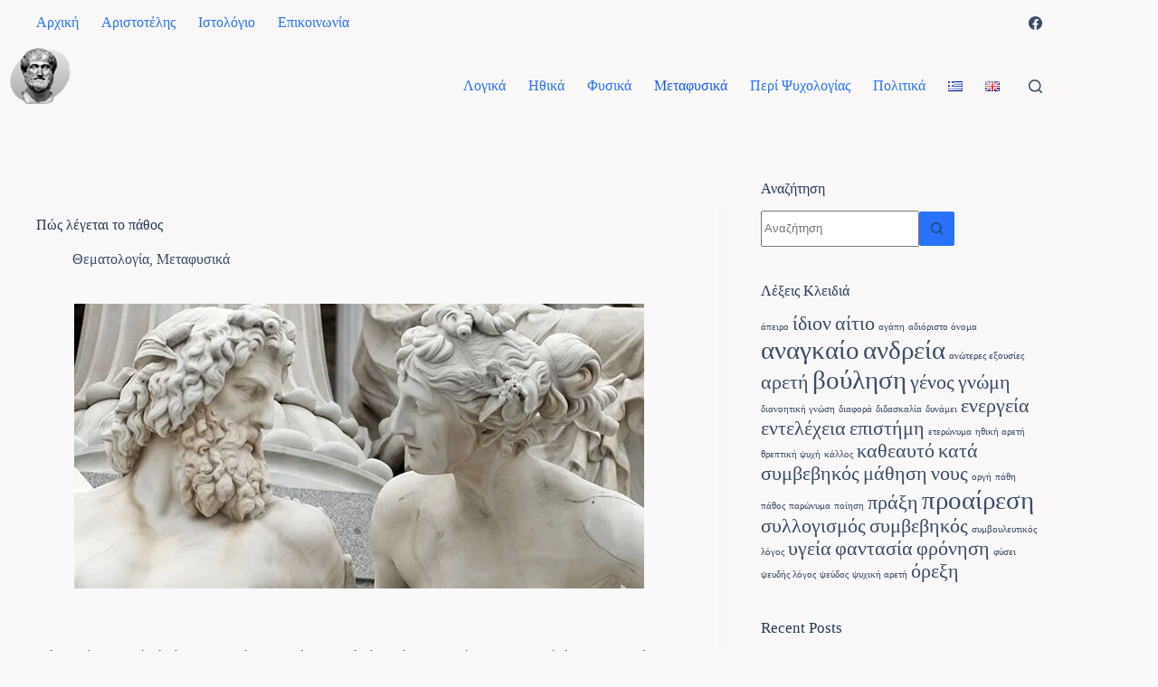

--- FILE ---
content_type: text/html; charset=UTF-8
request_url: https://aristotelianphilosophy.com/pws-legetai-to-pathos/
body_size: 34403
content:
<!doctype html>
<html lang="el">
<head>
	
	<meta charset="UTF-8">
	<meta name="viewport" content="width=device-width, initial-scale=1, maximum-scale=5, viewport-fit=cover">
	<link rel="profile" href="https://gmpg.org/xfn/11">

	<meta name='robots' content='index, follow, max-image-preview:large, max-snippet:-1, max-video-preview:-1' />
<script id="cookie-law-info-gcm-var-js">
var _ckyGcm = {"status":true,"default_settings":[{"analytics":"denied","advertisement":"denied","functional":"denied","necessary":"granted","ad_user_data":"denied","ad_personalization":"denied","regions":"All"}],"wait_for_update":2000,"url_passthrough":false,"ads_data_redaction":false}</script>
<script id="cookie-law-info-gcm-js" type="text/javascript" src="https://aristotelianphilosophy.com/wp-content/plugins/cookie-law-info/lite/frontend/js/gcm.min.js"></script> <script id="cookieyes" type="text/javascript" src="https://cdn-cookieyes.com/client_data/791132b9ea4e49065a7cc5fd/script.js"></script>
	<!-- This site is optimized with the Yoast SEO plugin v26.8 - https://yoast.com/product/yoast-seo-wordpress/ -->
	<title>Πώς λέγεται το πάθος - ΑΡΙΣΤΟΤΕΛΙΚΗ ΦΙΛΟΣΟΦΙΑ</title>
	<meta name="description" content="Πάθος λέγεται υπό μία έννοια η ποιότητα κατά την οποία ένα σώμα μπορεί να μεταβληθεί, όπως το λευκό και το μαύρο, το γλυκύ και το πικρό..." />
	<link rel="canonical" href="https://aristotelianphilosophy.com/pws-legetai-to-pathos/" />
	<meta property="og:locale" content="el_GR" />
	<meta property="og:locale:alternate" content="en_US" />
	<meta property="og:type" content="article" />
	<meta property="og:title" content="Πώς λέγεται το πάθος - ΑΡΙΣΤΟΤΕΛΙΚΗ ΦΙΛΟΣΟΦΙΑ" />
	<meta property="og:description" content="Πάθος λέγεται υπό μία έννοια η ποιότητα κατά την οποία ένα σώμα μπορεί να μεταβληθεί, όπως το λευκό και το μαύρο, το γλυκύ και το πικρό..." />
	<meta property="og:url" content="https://aristotelianphilosophy.com/pws-legetai-to-pathos/" />
	<meta property="og:site_name" content="ΑΡΙΣΤΟΤΕΛΙΚΗ ΦΙΛΟΣΟΦΙΑ" />
	<meta property="article:publisher" content="https://www.facebook.com/aristoteliki.filosofia/" />
	<meta property="article:published_time" content="2016-05-20T08:20:20+00:00" />
	<meta property="article:modified_time" content="2019-04-19T17:20:16+00:00" />
	<meta property="og:image" content="https://aristotelianphilosophy.com/wp-content/uploads/2016/05/how-afection-is-spoken-of.jpg" />
	<meta property="og:image:width" content="630" />
	<meta property="og:image:height" content="315" />
	<meta property="og:image:type" content="image/jpeg" />
	<meta name="author" content="Aristion" />
	<meta name="twitter:label1" content="Συντάχθηκε από" />
	<meta name="twitter:data1" content="Aristion" />
	<script type="application/ld+json" class="yoast-schema-graph">{"@context":"https://schema.org","@graph":[{"@type":"Article","@id":"https://aristotelianphilosophy.com/pws-legetai-to-pathos/#article","isPartOf":{"@id":"https://aristotelianphilosophy.com/pws-legetai-to-pathos/"},"author":{"name":"Aristion","@id":"https://aristotelianphilosophy.com/#/schema/person/3d16e76b4d11c6fac26eb761b493f504"},"headline":"Πώς λέγεται το πάθος","datePublished":"2016-05-20T08:20:20+00:00","dateModified":"2019-04-19T17:20:16+00:00","mainEntityOfPage":{"@id":"https://aristotelianphilosophy.com/pws-legetai-to-pathos/"},"wordCount":17,"publisher":{"@id":"https://aristotelianphilosophy.com/#organization"},"image":{"@id":"https://aristotelianphilosophy.com/pws-legetai-to-pathos/#primaryimage"},"thumbnailUrl":"https://aristotelianphilosophy.com/wp-content/uploads/2016/05/how-afection-is-spoken-of.jpg","keywords":["πάθος"],"articleSection":["Θεματολογία","Μεταφυσικά"],"inLanguage":"el"},{"@type":"WebPage","@id":"https://aristotelianphilosophy.com/pws-legetai-to-pathos/","url":"https://aristotelianphilosophy.com/pws-legetai-to-pathos/","name":"Πώς λέγεται το πάθος - ΑΡΙΣΤΟΤΕΛΙΚΗ ΦΙΛΟΣΟΦΙΑ","isPartOf":{"@id":"https://aristotelianphilosophy.com/#website"},"primaryImageOfPage":{"@id":"https://aristotelianphilosophy.com/pws-legetai-to-pathos/#primaryimage"},"image":{"@id":"https://aristotelianphilosophy.com/pws-legetai-to-pathos/#primaryimage"},"thumbnailUrl":"https://aristotelianphilosophy.com/wp-content/uploads/2016/05/how-afection-is-spoken-of.jpg","datePublished":"2016-05-20T08:20:20+00:00","dateModified":"2019-04-19T17:20:16+00:00","description":"Πάθος λέγεται υπό μία έννοια η ποιότητα κατά την οποία ένα σώμα μπορεί να μεταβληθεί, όπως το λευκό και το μαύρο, το γλυκύ και το πικρό...","breadcrumb":{"@id":"https://aristotelianphilosophy.com/pws-legetai-to-pathos/#breadcrumb"},"inLanguage":"el","potentialAction":[{"@type":"ReadAction","target":["https://aristotelianphilosophy.com/pws-legetai-to-pathos/"]}]},{"@type":"ImageObject","inLanguage":"el","@id":"https://aristotelianphilosophy.com/pws-legetai-to-pathos/#primaryimage","url":"https://aristotelianphilosophy.com/wp-content/uploads/2016/05/how-afection-is-spoken-of.jpg","contentUrl":"https://aristotelianphilosophy.com/wp-content/uploads/2016/05/how-afection-is-spoken-of.jpg","width":630,"height":315,"caption":"Ηow afection is spoken of"},{"@type":"BreadcrumbList","@id":"https://aristotelianphilosophy.com/pws-legetai-to-pathos/#breadcrumb","itemListElement":[{"@type":"ListItem","position":1,"name":"Αρχική","item":"https://aristotelianphilosophy.com/"},{"@type":"ListItem","position":2,"name":"Ιστολόγιο","item":"https://aristotelianphilosophy.com/istologio/"},{"@type":"ListItem","position":3,"name":"Πώς λέγεται το πάθος"}]},{"@type":"WebSite","@id":"https://aristotelianphilosophy.com/#website","url":"https://aristotelianphilosophy.com/","name":"ΑΡΙΣΤΟΤΕΛΙΚΗ ΦΙΛΟΣΟΦΙΑ","description":"Η φιλοσοφία του Αριστοτέλη","publisher":{"@id":"https://aristotelianphilosophy.com/#organization"},"potentialAction":[{"@type":"SearchAction","target":{"@type":"EntryPoint","urlTemplate":"https://aristotelianphilosophy.com/?s={search_term_string}"},"query-input":{"@type":"PropertyValueSpecification","valueRequired":true,"valueName":"search_term_string"}}],"inLanguage":"el"},{"@type":"Organization","@id":"https://aristotelianphilosophy.com/#organization","name":"Αριστοτελική Φιλοσοφία","url":"https://aristotelianphilosophy.com/","logo":{"@type":"ImageObject","inLanguage":"el","@id":"https://aristotelianphilosophy.com/#/schema/logo/image/","url":"https://aristotelianphilosophy.com/wp-content/uploads/2019/03/Logo.png","contentUrl":"https://aristotelianphilosophy.com/wp-content/uploads/2019/03/Logo.png","width":225,"height":75,"caption":"Αριστοτελική Φιλοσοφία"},"image":{"@id":"https://aristotelianphilosophy.com/#/schema/logo/image/"},"sameAs":["https://www.facebook.com/aristoteliki.filosofia/"]},{"@type":"Person","@id":"https://aristotelianphilosophy.com/#/schema/person/3d16e76b4d11c6fac26eb761b493f504","name":"Aristion","image":{"@type":"ImageObject","inLanguage":"el","@id":"https://aristotelianphilosophy.com/#/schema/person/image/","url":"https://secure.gravatar.com/avatar/f65da06135c884e3952bf5b14af527061f813e177f8560c80b268cfedf492172?s=96&r=g","contentUrl":"https://secure.gravatar.com/avatar/f65da06135c884e3952bf5b14af527061f813e177f8560c80b268cfedf492172?s=96&r=g","caption":"Aristion"}}]}</script>
	<!-- / Yoast SEO plugin. -->


<link rel="alternate" href="https://aristotelianphilosophy.com/pws-legetai-to-pathos/" hreflang="el" />
<link rel="alternate" href="https://aristotelianphilosophy.com/how-afection-is-spoken-of/" hreflang="en" />
<link rel='dns-prefetch' href='//www.googletagmanager.com' />
<link rel="alternate" type="application/rss+xml" title="Ροή RSS &raquo; ΑΡΙΣΤΟΤΕΛΙΚΗ ΦΙΛΟΣΟΦΙΑ" href="https://aristotelianphilosophy.com/feed/" />
<link rel="alternate" type="application/rss+xml" title="Ροή Σχολίων &raquo; ΑΡΙΣΤΟΤΕΛΙΚΗ ΦΙΛΟΣΟΦΙΑ" href="https://aristotelianphilosophy.com/comments/feed/" />
<link rel="alternate" title="oEmbed (JSON)" type="application/json+oembed" href="https://aristotelianphilosophy.com/wp-json/oembed/1.0/embed?url=https%3A%2F%2Faristotelianphilosophy.com%2Fpws-legetai-to-pathos%2F&#038;lang=gr" />
<link rel="alternate" title="oEmbed (XML)" type="text/xml+oembed" href="https://aristotelianphilosophy.com/wp-json/oembed/1.0/embed?url=https%3A%2F%2Faristotelianphilosophy.com%2Fpws-legetai-to-pathos%2F&#038;format=xml&#038;lang=gr" />
<style id='wp-img-auto-sizes-contain-inline-css'>
img:is([sizes=auto i],[sizes^="auto," i]){contain-intrinsic-size:3000px 1500px}
/*# sourceURL=wp-img-auto-sizes-contain-inline-css */
</style>

<link rel='stylesheet' id='blocksy-dynamic-global-css' href='https://aristotelianphilosophy.com/wp-content/uploads/blocksy/css/global.css?ver=72968' media='all' />
<style id='wp-emoji-styles-inline-css'>

	img.wp-smiley, img.emoji {
		display: inline !important;
		border: none !important;
		box-shadow: none !important;
		height: 1em !important;
		width: 1em !important;
		margin: 0 0.07em !important;
		vertical-align: -0.1em !important;
		background: none !important;
		padding: 0 !important;
	}
/*# sourceURL=wp-emoji-styles-inline-css */
</style>
<link rel='stylesheet' id='wp-block-library-css' href='https://aristotelianphilosophy.com/wp-includes/css/dist/block-library/style.min.css?ver=6.9' media='all' />
<style id='global-styles-inline-css'>
:root{--wp--preset--aspect-ratio--square: 1;--wp--preset--aspect-ratio--4-3: 4/3;--wp--preset--aspect-ratio--3-4: 3/4;--wp--preset--aspect-ratio--3-2: 3/2;--wp--preset--aspect-ratio--2-3: 2/3;--wp--preset--aspect-ratio--16-9: 16/9;--wp--preset--aspect-ratio--9-16: 9/16;--wp--preset--color--black: #000000;--wp--preset--color--cyan-bluish-gray: #abb8c3;--wp--preset--color--white: #ffffff;--wp--preset--color--pale-pink: #f78da7;--wp--preset--color--vivid-red: #cf2e2e;--wp--preset--color--luminous-vivid-orange: #ff6900;--wp--preset--color--luminous-vivid-amber: #fcb900;--wp--preset--color--light-green-cyan: #7bdcb5;--wp--preset--color--vivid-green-cyan: #00d084;--wp--preset--color--pale-cyan-blue: #8ed1fc;--wp--preset--color--vivid-cyan-blue: #0693e3;--wp--preset--color--vivid-purple: #9b51e0;--wp--preset--color--palette-color-1: var(--theme-palette-color-1, #2872fa);--wp--preset--color--palette-color-2: var(--theme-palette-color-2, #1559ed);--wp--preset--color--palette-color-3: var(--theme-palette-color-3, rgba(36,59,86,0.9));--wp--preset--color--palette-color-4: var(--theme-palette-color-4, rgba(36,59,86,1));--wp--preset--color--palette-color-5: var(--theme-palette-color-5, #ffffff);--wp--preset--gradient--vivid-cyan-blue-to-vivid-purple: linear-gradient(135deg,rgb(6,147,227) 0%,rgb(155,81,224) 100%);--wp--preset--gradient--light-green-cyan-to-vivid-green-cyan: linear-gradient(135deg,rgb(122,220,180) 0%,rgb(0,208,130) 100%);--wp--preset--gradient--luminous-vivid-amber-to-luminous-vivid-orange: linear-gradient(135deg,rgb(252,185,0) 0%,rgb(255,105,0) 100%);--wp--preset--gradient--luminous-vivid-orange-to-vivid-red: linear-gradient(135deg,rgb(255,105,0) 0%,rgb(207,46,46) 100%);--wp--preset--gradient--very-light-gray-to-cyan-bluish-gray: linear-gradient(135deg,rgb(238,238,238) 0%,rgb(169,184,195) 100%);--wp--preset--gradient--cool-to-warm-spectrum: linear-gradient(135deg,rgb(74,234,220) 0%,rgb(151,120,209) 20%,rgb(207,42,186) 40%,rgb(238,44,130) 60%,rgb(251,105,98) 80%,rgb(254,248,76) 100%);--wp--preset--gradient--blush-light-purple: linear-gradient(135deg,rgb(255,206,236) 0%,rgb(152,150,240) 100%);--wp--preset--gradient--blush-bordeaux: linear-gradient(135deg,rgb(254,205,165) 0%,rgb(254,45,45) 50%,rgb(107,0,62) 100%);--wp--preset--gradient--luminous-dusk: linear-gradient(135deg,rgb(255,203,112) 0%,rgb(199,81,192) 50%,rgb(65,88,208) 100%);--wp--preset--gradient--pale-ocean: linear-gradient(135deg,rgb(255,245,203) 0%,rgb(182,227,212) 50%,rgb(51,167,181) 100%);--wp--preset--gradient--electric-grass: linear-gradient(135deg,rgb(202,248,128) 0%,rgb(113,206,126) 100%);--wp--preset--gradient--midnight: linear-gradient(135deg,rgb(2,3,129) 0%,rgb(40,116,252) 100%);--wp--preset--gradient--juicy-peach: linear-gradient(to right, #ffecd2 0%, #fcb69f 100%);--wp--preset--gradient--young-passion: linear-gradient(to right, #ff8177 0%, #ff867a 0%, #ff8c7f 21%, #f99185 52%, #cf556c 78%, #b12a5b 100%);--wp--preset--gradient--true-sunset: linear-gradient(to right, #fa709a 0%, #fee140 100%);--wp--preset--gradient--morpheus-den: linear-gradient(to top, #30cfd0 0%, #330867 100%);--wp--preset--gradient--plum-plate: linear-gradient(135deg, #667eea 0%, #764ba2 100%);--wp--preset--gradient--aqua-splash: linear-gradient(15deg, #13547a 0%, #80d0c7 100%);--wp--preset--gradient--love-kiss: linear-gradient(to top, #ff0844 0%, #ffb199 100%);--wp--preset--gradient--new-retrowave: linear-gradient(to top, #3b41c5 0%, #a981bb 49%, #ffc8a9 100%);--wp--preset--gradient--plum-bath: linear-gradient(to top, #cc208e 0%, #6713d2 100%);--wp--preset--gradient--high-flight: linear-gradient(to right, #0acffe 0%, #495aff 100%);--wp--preset--gradient--teen-party: linear-gradient(-225deg, #FF057C 0%, #8D0B93 50%, #321575 100%);--wp--preset--gradient--fabled-sunset: linear-gradient(-225deg, #231557 0%, #44107A 29%, #FF1361 67%, #FFF800 100%);--wp--preset--gradient--arielle-smile: radial-gradient(circle 248px at center, #16d9e3 0%, #30c7ec 47%, #46aef7 100%);--wp--preset--gradient--itmeo-branding: linear-gradient(180deg, #2af598 0%, #009efd 100%);--wp--preset--gradient--deep-blue: linear-gradient(to right, #6a11cb 0%, #2575fc 100%);--wp--preset--gradient--strong-bliss: linear-gradient(to right, #f78ca0 0%, #f9748f 19%, #fd868c 60%, #fe9a8b 100%);--wp--preset--gradient--sweet-period: linear-gradient(to top, #3f51b1 0%, #5a55ae 13%, #7b5fac 25%, #8f6aae 38%, #a86aa4 50%, #cc6b8e 62%, #f18271 75%, #f3a469 87%, #f7c978 100%);--wp--preset--gradient--purple-division: linear-gradient(to top, #7028e4 0%, #e5b2ca 100%);--wp--preset--gradient--cold-evening: linear-gradient(to top, #0c3483 0%, #a2b6df 100%, #6b8cce 100%, #a2b6df 100%);--wp--preset--gradient--mountain-rock: linear-gradient(to right, #868f96 0%, #596164 100%);--wp--preset--gradient--desert-hump: linear-gradient(to top, #c79081 0%, #dfa579 100%);--wp--preset--gradient--ethernal-constance: linear-gradient(to top, #09203f 0%, #537895 100%);--wp--preset--gradient--happy-memories: linear-gradient(-60deg, #ff5858 0%, #f09819 100%);--wp--preset--gradient--grown-early: linear-gradient(to top, #0ba360 0%, #3cba92 100%);--wp--preset--gradient--morning-salad: linear-gradient(-225deg, #B7F8DB 0%, #50A7C2 100%);--wp--preset--gradient--night-call: linear-gradient(-225deg, #AC32E4 0%, #7918F2 48%, #4801FF 100%);--wp--preset--gradient--mind-crawl: linear-gradient(-225deg, #473B7B 0%, #3584A7 51%, #30D2BE 100%);--wp--preset--gradient--angel-care: linear-gradient(-225deg, #FFE29F 0%, #FFA99F 48%, #FF719A 100%);--wp--preset--gradient--juicy-cake: linear-gradient(to top, #e14fad 0%, #f9d423 100%);--wp--preset--gradient--rich-metal: linear-gradient(to right, #d7d2cc 0%, #304352 100%);--wp--preset--gradient--mole-hall: linear-gradient(-20deg, #616161 0%, #9bc5c3 100%);--wp--preset--gradient--cloudy-knoxville: linear-gradient(120deg, #fdfbfb 0%, #ebedee 100%);--wp--preset--gradient--soft-grass: linear-gradient(to top, #c1dfc4 0%, #deecdd 100%);--wp--preset--gradient--saint-petersburg: linear-gradient(135deg, #f5f7fa 0%, #c3cfe2 100%);--wp--preset--gradient--everlasting-sky: linear-gradient(135deg, #fdfcfb 0%, #e2d1c3 100%);--wp--preset--gradient--kind-steel: linear-gradient(-20deg, #e9defa 0%, #fbfcdb 100%);--wp--preset--gradient--over-sun: linear-gradient(60deg, #abecd6 0%, #fbed96 100%);--wp--preset--gradient--premium-white: linear-gradient(to top, #d5d4d0 0%, #d5d4d0 1%, #eeeeec 31%, #efeeec 75%, #e9e9e7 100%);--wp--preset--gradient--clean-mirror: linear-gradient(45deg, #93a5cf 0%, #e4efe9 100%);--wp--preset--gradient--wild-apple: linear-gradient(to top, #d299c2 0%, #fef9d7 100%);--wp--preset--gradient--snow-again: linear-gradient(to top, #e6e9f0 0%, #eef1f5 100%);--wp--preset--gradient--confident-cloud: linear-gradient(to top, #dad4ec 0%, #dad4ec 1%, #f3e7e9 100%);--wp--preset--gradient--glass-water: linear-gradient(to top, #dfe9f3 0%, white 100%);--wp--preset--gradient--perfect-white: linear-gradient(-225deg, #E3FDF5 0%, #FFE6FA 100%);--wp--preset--font-size--small: 13px;--wp--preset--font-size--medium: 20px;--wp--preset--font-size--large: clamp(22px, 1.375rem + ((1vw - 3.2px) * 0.625), 30px);--wp--preset--font-size--x-large: clamp(30px, 1.875rem + ((1vw - 3.2px) * 1.563), 50px);--wp--preset--font-size--xx-large: clamp(45px, 2.813rem + ((1vw - 3.2px) * 2.734), 80px);--wp--preset--spacing--20: 0.44rem;--wp--preset--spacing--30: 0.67rem;--wp--preset--spacing--40: 1rem;--wp--preset--spacing--50: 1.5rem;--wp--preset--spacing--60: 2.25rem;--wp--preset--spacing--70: 3.38rem;--wp--preset--spacing--80: 5.06rem;--wp--preset--shadow--natural: 6px 6px 9px rgba(0, 0, 0, 0.2);--wp--preset--shadow--deep: 12px 12px 50px rgba(0, 0, 0, 0.4);--wp--preset--shadow--sharp: 6px 6px 0px rgba(0, 0, 0, 0.2);--wp--preset--shadow--outlined: 6px 6px 0px -3px rgb(255, 255, 255), 6px 6px rgb(0, 0, 0);--wp--preset--shadow--crisp: 6px 6px 0px rgb(0, 0, 0);}:root { --wp--style--global--content-size: var(--theme-block-max-width);--wp--style--global--wide-size: var(--theme-block-wide-max-width); }:where(body) { margin: 0; }.wp-site-blocks > .alignleft { float: left; margin-right: 2em; }.wp-site-blocks > .alignright { float: right; margin-left: 2em; }.wp-site-blocks > .aligncenter { justify-content: center; margin-left: auto; margin-right: auto; }:where(.wp-site-blocks) > * { margin-block-start: var(--theme-content-spacing); margin-block-end: 0; }:where(.wp-site-blocks) > :first-child { margin-block-start: 0; }:where(.wp-site-blocks) > :last-child { margin-block-end: 0; }:root { --wp--style--block-gap: var(--theme-content-spacing); }:root :where(.is-layout-flow) > :first-child{margin-block-start: 0;}:root :where(.is-layout-flow) > :last-child{margin-block-end: 0;}:root :where(.is-layout-flow) > *{margin-block-start: var(--theme-content-spacing);margin-block-end: 0;}:root :where(.is-layout-constrained) > :first-child{margin-block-start: 0;}:root :where(.is-layout-constrained) > :last-child{margin-block-end: 0;}:root :where(.is-layout-constrained) > *{margin-block-start: var(--theme-content-spacing);margin-block-end: 0;}:root :where(.is-layout-flex){gap: var(--theme-content-spacing);}:root :where(.is-layout-grid){gap: var(--theme-content-spacing);}.is-layout-flow > .alignleft{float: left;margin-inline-start: 0;margin-inline-end: 2em;}.is-layout-flow > .alignright{float: right;margin-inline-start: 2em;margin-inline-end: 0;}.is-layout-flow > .aligncenter{margin-left: auto !important;margin-right: auto !important;}.is-layout-constrained > .alignleft{float: left;margin-inline-start: 0;margin-inline-end: 2em;}.is-layout-constrained > .alignright{float: right;margin-inline-start: 2em;margin-inline-end: 0;}.is-layout-constrained > .aligncenter{margin-left: auto !important;margin-right: auto !important;}.is-layout-constrained > :where(:not(.alignleft):not(.alignright):not(.alignfull)){max-width: var(--wp--style--global--content-size);margin-left: auto !important;margin-right: auto !important;}.is-layout-constrained > .alignwide{max-width: var(--wp--style--global--wide-size);}body .is-layout-flex{display: flex;}.is-layout-flex{flex-wrap: wrap;align-items: center;}.is-layout-flex > :is(*, div){margin: 0;}body .is-layout-grid{display: grid;}.is-layout-grid > :is(*, div){margin: 0;}body{padding-top: 0px;padding-right: 0px;padding-bottom: 0px;padding-left: 0px;}:root :where(.wp-element-button, .wp-block-button__link){font-style: inherit;font-weight: inherit;letter-spacing: inherit;text-transform: inherit;}.has-black-color{color: var(--wp--preset--color--black) !important;}.has-cyan-bluish-gray-color{color: var(--wp--preset--color--cyan-bluish-gray) !important;}.has-white-color{color: var(--wp--preset--color--white) !important;}.has-pale-pink-color{color: var(--wp--preset--color--pale-pink) !important;}.has-vivid-red-color{color: var(--wp--preset--color--vivid-red) !important;}.has-luminous-vivid-orange-color{color: var(--wp--preset--color--luminous-vivid-orange) !important;}.has-luminous-vivid-amber-color{color: var(--wp--preset--color--luminous-vivid-amber) !important;}.has-light-green-cyan-color{color: var(--wp--preset--color--light-green-cyan) !important;}.has-vivid-green-cyan-color{color: var(--wp--preset--color--vivid-green-cyan) !important;}.has-pale-cyan-blue-color{color: var(--wp--preset--color--pale-cyan-blue) !important;}.has-vivid-cyan-blue-color{color: var(--wp--preset--color--vivid-cyan-blue) !important;}.has-vivid-purple-color{color: var(--wp--preset--color--vivid-purple) !important;}.has-palette-color-1-color{color: var(--wp--preset--color--palette-color-1) !important;}.has-palette-color-2-color{color: var(--wp--preset--color--palette-color-2) !important;}.has-palette-color-3-color{color: var(--wp--preset--color--palette-color-3) !important;}.has-palette-color-4-color{color: var(--wp--preset--color--palette-color-4) !important;}.has-palette-color-5-color{color: var(--wp--preset--color--palette-color-5) !important;}.has-black-background-color{background-color: var(--wp--preset--color--black) !important;}.has-cyan-bluish-gray-background-color{background-color: var(--wp--preset--color--cyan-bluish-gray) !important;}.has-white-background-color{background-color: var(--wp--preset--color--white) !important;}.has-pale-pink-background-color{background-color: var(--wp--preset--color--pale-pink) !important;}.has-vivid-red-background-color{background-color: var(--wp--preset--color--vivid-red) !important;}.has-luminous-vivid-orange-background-color{background-color: var(--wp--preset--color--luminous-vivid-orange) !important;}.has-luminous-vivid-amber-background-color{background-color: var(--wp--preset--color--luminous-vivid-amber) !important;}.has-light-green-cyan-background-color{background-color: var(--wp--preset--color--light-green-cyan) !important;}.has-vivid-green-cyan-background-color{background-color: var(--wp--preset--color--vivid-green-cyan) !important;}.has-pale-cyan-blue-background-color{background-color: var(--wp--preset--color--pale-cyan-blue) !important;}.has-vivid-cyan-blue-background-color{background-color: var(--wp--preset--color--vivid-cyan-blue) !important;}.has-vivid-purple-background-color{background-color: var(--wp--preset--color--vivid-purple) !important;}.has-palette-color-1-background-color{background-color: var(--wp--preset--color--palette-color-1) !important;}.has-palette-color-2-background-color{background-color: var(--wp--preset--color--palette-color-2) !important;}.has-palette-color-3-background-color{background-color: var(--wp--preset--color--palette-color-3) !important;}.has-palette-color-4-background-color{background-color: var(--wp--preset--color--palette-color-4) !important;}.has-palette-color-5-background-color{background-color: var(--wp--preset--color--palette-color-5) !important;}.has-black-border-color{border-color: var(--wp--preset--color--black) !important;}.has-cyan-bluish-gray-border-color{border-color: var(--wp--preset--color--cyan-bluish-gray) !important;}.has-white-border-color{border-color: var(--wp--preset--color--white) !important;}.has-pale-pink-border-color{border-color: var(--wp--preset--color--pale-pink) !important;}.has-vivid-red-border-color{border-color: var(--wp--preset--color--vivid-red) !important;}.has-luminous-vivid-orange-border-color{border-color: var(--wp--preset--color--luminous-vivid-orange) !important;}.has-luminous-vivid-amber-border-color{border-color: var(--wp--preset--color--luminous-vivid-amber) !important;}.has-light-green-cyan-border-color{border-color: var(--wp--preset--color--light-green-cyan) !important;}.has-vivid-green-cyan-border-color{border-color: var(--wp--preset--color--vivid-green-cyan) !important;}.has-pale-cyan-blue-border-color{border-color: var(--wp--preset--color--pale-cyan-blue) !important;}.has-vivid-cyan-blue-border-color{border-color: var(--wp--preset--color--vivid-cyan-blue) !important;}.has-vivid-purple-border-color{border-color: var(--wp--preset--color--vivid-purple) !important;}.has-palette-color-1-border-color{border-color: var(--wp--preset--color--palette-color-1) !important;}.has-palette-color-2-border-color{border-color: var(--wp--preset--color--palette-color-2) !important;}.has-palette-color-3-border-color{border-color: var(--wp--preset--color--palette-color-3) !important;}.has-palette-color-4-border-color{border-color: var(--wp--preset--color--palette-color-4) !important;}.has-palette-color-5-border-color{border-color: var(--wp--preset--color--palette-color-5) !important;}.has-vivid-cyan-blue-to-vivid-purple-gradient-background{background: var(--wp--preset--gradient--vivid-cyan-blue-to-vivid-purple) !important;}.has-light-green-cyan-to-vivid-green-cyan-gradient-background{background: var(--wp--preset--gradient--light-green-cyan-to-vivid-green-cyan) !important;}.has-luminous-vivid-amber-to-luminous-vivid-orange-gradient-background{background: var(--wp--preset--gradient--luminous-vivid-amber-to-luminous-vivid-orange) !important;}.has-luminous-vivid-orange-to-vivid-red-gradient-background{background: var(--wp--preset--gradient--luminous-vivid-orange-to-vivid-red) !important;}.has-very-light-gray-to-cyan-bluish-gray-gradient-background{background: var(--wp--preset--gradient--very-light-gray-to-cyan-bluish-gray) !important;}.has-cool-to-warm-spectrum-gradient-background{background: var(--wp--preset--gradient--cool-to-warm-spectrum) !important;}.has-blush-light-purple-gradient-background{background: var(--wp--preset--gradient--blush-light-purple) !important;}.has-blush-bordeaux-gradient-background{background: var(--wp--preset--gradient--blush-bordeaux) !important;}.has-luminous-dusk-gradient-background{background: var(--wp--preset--gradient--luminous-dusk) !important;}.has-pale-ocean-gradient-background{background: var(--wp--preset--gradient--pale-ocean) !important;}.has-electric-grass-gradient-background{background: var(--wp--preset--gradient--electric-grass) !important;}.has-midnight-gradient-background{background: var(--wp--preset--gradient--midnight) !important;}.has-juicy-peach-gradient-background{background: var(--wp--preset--gradient--juicy-peach) !important;}.has-young-passion-gradient-background{background: var(--wp--preset--gradient--young-passion) !important;}.has-true-sunset-gradient-background{background: var(--wp--preset--gradient--true-sunset) !important;}.has-morpheus-den-gradient-background{background: var(--wp--preset--gradient--morpheus-den) !important;}.has-plum-plate-gradient-background{background: var(--wp--preset--gradient--plum-plate) !important;}.has-aqua-splash-gradient-background{background: var(--wp--preset--gradient--aqua-splash) !important;}.has-love-kiss-gradient-background{background: var(--wp--preset--gradient--love-kiss) !important;}.has-new-retrowave-gradient-background{background: var(--wp--preset--gradient--new-retrowave) !important;}.has-plum-bath-gradient-background{background: var(--wp--preset--gradient--plum-bath) !important;}.has-high-flight-gradient-background{background: var(--wp--preset--gradient--high-flight) !important;}.has-teen-party-gradient-background{background: var(--wp--preset--gradient--teen-party) !important;}.has-fabled-sunset-gradient-background{background: var(--wp--preset--gradient--fabled-sunset) !important;}.has-arielle-smile-gradient-background{background: var(--wp--preset--gradient--arielle-smile) !important;}.has-itmeo-branding-gradient-background{background: var(--wp--preset--gradient--itmeo-branding) !important;}.has-deep-blue-gradient-background{background: var(--wp--preset--gradient--deep-blue) !important;}.has-strong-bliss-gradient-background{background: var(--wp--preset--gradient--strong-bliss) !important;}.has-sweet-period-gradient-background{background: var(--wp--preset--gradient--sweet-period) !important;}.has-purple-division-gradient-background{background: var(--wp--preset--gradient--purple-division) !important;}.has-cold-evening-gradient-background{background: var(--wp--preset--gradient--cold-evening) !important;}.has-mountain-rock-gradient-background{background: var(--wp--preset--gradient--mountain-rock) !important;}.has-desert-hump-gradient-background{background: var(--wp--preset--gradient--desert-hump) !important;}.has-ethernal-constance-gradient-background{background: var(--wp--preset--gradient--ethernal-constance) !important;}.has-happy-memories-gradient-background{background: var(--wp--preset--gradient--happy-memories) !important;}.has-grown-early-gradient-background{background: var(--wp--preset--gradient--grown-early) !important;}.has-morning-salad-gradient-background{background: var(--wp--preset--gradient--morning-salad) !important;}.has-night-call-gradient-background{background: var(--wp--preset--gradient--night-call) !important;}.has-mind-crawl-gradient-background{background: var(--wp--preset--gradient--mind-crawl) !important;}.has-angel-care-gradient-background{background: var(--wp--preset--gradient--angel-care) !important;}.has-juicy-cake-gradient-background{background: var(--wp--preset--gradient--juicy-cake) !important;}.has-rich-metal-gradient-background{background: var(--wp--preset--gradient--rich-metal) !important;}.has-mole-hall-gradient-background{background: var(--wp--preset--gradient--mole-hall) !important;}.has-cloudy-knoxville-gradient-background{background: var(--wp--preset--gradient--cloudy-knoxville) !important;}.has-soft-grass-gradient-background{background: var(--wp--preset--gradient--soft-grass) !important;}.has-saint-petersburg-gradient-background{background: var(--wp--preset--gradient--saint-petersburg) !important;}.has-everlasting-sky-gradient-background{background: var(--wp--preset--gradient--everlasting-sky) !important;}.has-kind-steel-gradient-background{background: var(--wp--preset--gradient--kind-steel) !important;}.has-over-sun-gradient-background{background: var(--wp--preset--gradient--over-sun) !important;}.has-premium-white-gradient-background{background: var(--wp--preset--gradient--premium-white) !important;}.has-clean-mirror-gradient-background{background: var(--wp--preset--gradient--clean-mirror) !important;}.has-wild-apple-gradient-background{background: var(--wp--preset--gradient--wild-apple) !important;}.has-snow-again-gradient-background{background: var(--wp--preset--gradient--snow-again) !important;}.has-confident-cloud-gradient-background{background: var(--wp--preset--gradient--confident-cloud) !important;}.has-glass-water-gradient-background{background: var(--wp--preset--gradient--glass-water) !important;}.has-perfect-white-gradient-background{background: var(--wp--preset--gradient--perfect-white) !important;}.has-small-font-size{font-size: var(--wp--preset--font-size--small) !important;}.has-medium-font-size{font-size: var(--wp--preset--font-size--medium) !important;}.has-large-font-size{font-size: var(--wp--preset--font-size--large) !important;}.has-x-large-font-size{font-size: var(--wp--preset--font-size--x-large) !important;}.has-xx-large-font-size{font-size: var(--wp--preset--font-size--xx-large) !important;}
:root :where(.wp-block-pullquote){font-size: clamp(0.984em, 0.984rem + ((1vw - 0.2em) * 0.645), 1.5em);line-height: 1.6;}
/*# sourceURL=global-styles-inline-css */
</style>
<link rel='stylesheet' id='bg-shce-genericons-css' href='https://aristotelianphilosophy.com/wp-content/plugins/show-hidecollapse-expand/assets/css/genericons/genericons.css?ver=6.9' media='all' />
<link rel='stylesheet' id='bg-show-hide-css' href='https://aristotelianphilosophy.com/wp-content/plugins/show-hidecollapse-expand/assets/css/bg-show-hide.css?ver=6.9' media='all' />
<link rel='stylesheet' id='ct-main-styles-css' href='https://aristotelianphilosophy.com/wp-content/themes/blocksy/static/bundle/main.min.css?ver=2.1.25' media='all' />
<link rel='stylesheet' id='ct-page-title-styles-css' href='https://aristotelianphilosophy.com/wp-content/themes/blocksy/static/bundle/page-title.min.css?ver=2.1.25' media='all' />
<link rel='stylesheet' id='ct-sidebar-styles-css' href='https://aristotelianphilosophy.com/wp-content/themes/blocksy/static/bundle/sidebar.min.css?ver=2.1.25' media='all' />
<link rel='stylesheet' id='ct-posts-nav-styles-css' href='https://aristotelianphilosophy.com/wp-content/themes/blocksy/static/bundle/posts-nav.min.css?ver=2.1.25' media='all' />
<link rel='stylesheet' id='ct-elementor-styles-css' href='https://aristotelianphilosophy.com/wp-content/themes/blocksy/static/bundle/elementor-frontend.min.css?ver=2.1.25' media='all' />
<link rel='stylesheet' id='ct-cf-7-styles-css' href='https://aristotelianphilosophy.com/wp-content/themes/blocksy/static/bundle/cf-7.min.css?ver=2.1.25' media='all' />
<link rel='stylesheet' id='ct-share-box-styles-css' href='https://aristotelianphilosophy.com/wp-content/themes/blocksy/static/bundle/share-box.min.css?ver=2.1.25' media='all' />
<link rel='stylesheet' id='blocksy-ext-trending-styles-css' href='https://aristotelianphilosophy.com/wp-content/plugins/blocksy-companion/framework/extensions/trending/static/bundle/main.min.css?ver=2.1.25' media='all' />
<link rel='stylesheet' id='elementor-frontend-css' href='https://aristotelianphilosophy.com/wp-content/uploads/elementor/css/custom-frontend.min.css?ver=1768920342' media='all' />
<link rel='stylesheet' id='eael-general-css' href='https://aristotelianphilosophy.com/wp-content/plugins/essential-addons-for-elementor-lite/assets/front-end/css/view/general.min.css?ver=6.5.8' media='all' />
<script src="https://aristotelianphilosophy.com/wp-includes/js/jquery/jquery.min.js?ver=3.7.1" id="jquery-core-js"></script>
<script src="https://aristotelianphilosophy.com/wp-includes/js/jquery/jquery-migrate.min.js?ver=3.4.1" id="jquery-migrate-js"></script>
<script id="jquery-remove-uppercase-accents-js-extra">
var rua = {"accents":[{"original":"\u0386\u0399","convert":"\u0391\u03aa"},{"original":"\u0386\u03a5","convert":"\u0391\u03ab"},{"original":"\u0388\u0399","convert":"\u0395\u03aa"},{"original":"\u038c\u0399","convert":"\u039f\u03aa"},{"original":"\u0388\u03a5","convert":"\u0395\u03ab"},{"original":"\u038c\u03a5","convert":"\u039f\u03ab"},{"original":"\u03ac\u03b9","convert":"\u03b1\u03ca"},{"original":"\u03ad\u03b9","convert":"\u03b5\u03ca"},{"original":"\u0386\u03c5","convert":"\u03b1\u03cb"},{"original":"\u03ac\u03c5","convert":"\u03b1\u03cb"},{"original":"\u03cc\u03b9","convert":"\u03bf\u03ca"},{"original":"\u0388\u03c5","convert":"\u03b5\u03cb"},{"original":"\u03ad\u03c5","convert":"\u03b5\u03cb"},{"original":"\u03cc\u03c5","convert":"\u03bf\u03cb"},{"original":"\u038c\u03c5","convert":"\u03bf\u03cb"},{"original":"\u0386","convert":"\u0391"},{"original":"\u03ac","convert":"\u03b1"},{"original":"\u0388","convert":"\u0395"},{"original":"\u03ad","convert":"\u03b5"},{"original":"\u0389","convert":"\u0397"},{"original":"\u03ae","convert":"\u03b7"},{"original":"\u038a","convert":"\u0399"},{"original":"\u03aa","convert":"\u0399"},{"original":"\u03af","convert":"\u03b9"},{"original":"\u0390","convert":"\u03ca"},{"original":"\u038c","convert":"\u039f"},{"original":"\u03cc","convert":"\u03bf"},{"original":"\u038e","convert":"\u03a5"},{"original":"\u03cd","convert":"\u03c5"},{"original":"\u03b0","convert":"\u03cb"},{"original":"\u038f","convert":"\u03a9"},{"original":"\u03ce","convert":"\u03c9"}],"selectors":"","selAction":""};
//# sourceURL=jquery-remove-uppercase-accents-js-extra
</script>
<script src="https://aristotelianphilosophy.com/wp-content/plugins/remove-uppercase-accents/js/jquery.remove-uppercase-accents.js?ver=6.9" id="jquery-remove-uppercase-accents-js"></script>

<!-- Google tag (gtag.js) snippet added by Site Kit -->
<!-- Google Analytics snippet added by Site Kit -->
<script src="https://www.googletagmanager.com/gtag/js?id=GT-K5QVBPR" id="google_gtagjs-js" async></script>
<script id="google_gtagjs-js-after">
window.dataLayer = window.dataLayer || [];function gtag(){dataLayer.push(arguments);}
gtag("set","linker",{"domains":["aristotelianphilosophy.com"]});
gtag("js", new Date());
gtag("set", "developer_id.dZTNiMT", true);
gtag("config", "GT-K5QVBPR");
//# sourceURL=google_gtagjs-js-after
</script>
<link rel="https://api.w.org/" href="https://aristotelianphilosophy.com/wp-json/" /><link rel="alternate" title="JSON" type="application/json" href="https://aristotelianphilosophy.com/wp-json/wp/v2/posts/1400" /><link rel="EditURI" type="application/rsd+xml" title="RSD" href="https://aristotelianphilosophy.com/xmlrpc.php?rsd" />
<meta name="generator" content="WordPress 6.9" />
<link rel='shortlink' href='https://aristotelianphilosophy.com/?p=1400' />
<meta name="generator" content="Site Kit by Google 1.170.0" /><noscript><link rel='stylesheet' href='https://aristotelianphilosophy.com/wp-content/themes/blocksy/static/bundle/no-scripts.min.css' type='text/css'></noscript>
<meta name="generator" content="Elementor 3.34.2; features: additional_custom_breakpoints; settings: css_print_method-external, google_font-enabled, font_display-auto">
			<style>
				.e-con.e-parent:nth-of-type(n+4):not(.e-lazyloaded):not(.e-no-lazyload),
				.e-con.e-parent:nth-of-type(n+4):not(.e-lazyloaded):not(.e-no-lazyload) * {
					background-image: none !important;
				}
				@media screen and (max-height: 1024px) {
					.e-con.e-parent:nth-of-type(n+3):not(.e-lazyloaded):not(.e-no-lazyload),
					.e-con.e-parent:nth-of-type(n+3):not(.e-lazyloaded):not(.e-no-lazyload) * {
						background-image: none !important;
					}
				}
				@media screen and (max-height: 640px) {
					.e-con.e-parent:nth-of-type(n+2):not(.e-lazyloaded):not(.e-no-lazyload),
					.e-con.e-parent:nth-of-type(n+2):not(.e-lazyloaded):not(.e-no-lazyload) * {
						background-image: none !important;
					}
				}
			</style>
			<link rel="icon" href="https://aristotelianphilosophy.com/wp-content/uploads/2019/03/favicon.ico" sizes="32x32" />
<link rel="icon" href="https://aristotelianphilosophy.com/wp-content/uploads/2019/03/favicon.ico" sizes="192x192" />
<link rel="apple-touch-icon" href="https://aristotelianphilosophy.com/wp-content/uploads/2019/03/favicon.ico" />
<meta name="msapplication-TileImage" content="https://aristotelianphilosophy.com/wp-content/uploads/2019/03/favicon.ico" />
	</head>


<body class="wp-singular post-template-default single single-post postid-1400 single-format-standard wp-embed-responsive wp-theme-blocksy elementor-default elementor-kit-3684 ct-elementor-default-template" data-link="type-2" data-prefix="single_blog_post" data-header="type-1" data-footer="type-1">

<a class="skip-link screen-reader-text" href="#main">Μετάβαση στο περιεχόμενο</a><div class="ct-drawer-canvas" data-location="start">
		<div id="search-modal" class="ct-panel" data-behaviour="modal" role="dialog" aria-label="Search modal" inert>
			<div class="ct-panel-actions">
				<button class="ct-toggle-close" data-type="type-1" aria-label="Close search modal">
					<svg class="ct-icon" width="12" height="12" viewBox="0 0 15 15"><path d="M1 15a1 1 0 01-.71-.29 1 1 0 010-1.41l5.8-5.8-5.8-5.8A1 1 0 011.7.29l5.8 5.8 5.8-5.8a1 1 0 011.41 1.41l-5.8 5.8 5.8 5.8a1 1 0 01-1.41 1.41l-5.8-5.8-5.8 5.8A1 1 0 011 15z"/></svg>				</button>
			</div>

			<div class="ct-panel-content">
				

<form role="search" method="get" class="ct-search-form"  action="https://aristotelianphilosophy.com/" aria-haspopup="listbox" data-live-results="thumbs">

	<input
		type="search" class="modal-field"		placeholder="Αναζήτηση"
		value=""
		name="s"
		autocomplete="off"
		title="Search for..."
		aria-label="Search for..."
			>

	<div class="ct-search-form-controls">
		
		<button type="submit" class="wp-element-button" data-button="icon" aria-label="Search button">
			<svg class="ct-icon ct-search-button-content" aria-hidden="true" width="15" height="15" viewBox="0 0 15 15"><path d="M14.8,13.7L12,11c0.9-1.2,1.5-2.6,1.5-4.2c0-3.7-3-6.8-6.8-6.8S0,3,0,6.8s3,6.8,6.8,6.8c1.6,0,3.1-0.6,4.2-1.5l2.8,2.8c0.1,0.1,0.3,0.2,0.5,0.2s0.4-0.1,0.5-0.2C15.1,14.5,15.1,14,14.8,13.7z M1.5,6.8c0-2.9,2.4-5.2,5.2-5.2S12,3.9,12,6.8S9.6,12,6.8,12S1.5,9.6,1.5,6.8z"/></svg>
			<span class="ct-ajax-loader">
				<svg viewBox="0 0 24 24">
					<circle cx="12" cy="12" r="10" opacity="0.2" fill="none" stroke="currentColor" stroke-miterlimit="10" stroke-width="2"/>

					<path d="m12,2c5.52,0,10,4.48,10,10" fill="none" stroke="currentColor" stroke-linecap="round" stroke-miterlimit="10" stroke-width="2">
						<animateTransform
							attributeName="transform"
							attributeType="XML"
							type="rotate"
							dur="0.6s"
							from="0 12 12"
							to="360 12 12"
							repeatCount="indefinite"
						/>
					</path>
				</svg>
			</span>
		</button>

		
					<input type="hidden" name="ct_post_type" value="post:page">
		
		

			</div>

			<div class="screen-reader-text" aria-live="polite" role="status">
			No results		</div>
	
</form>


			</div>
		</div>

		<div id="offcanvas" class="ct-panel ct-header" data-behaviour="right-side" role="dialog" aria-label="Offcanvas modal" inert=""><div class="ct-panel-inner">
		<div class="ct-panel-actions">
			
			<button class="ct-toggle-close" data-type="type-1" aria-label="Close drawer">
				<svg class="ct-icon" width="12" height="12" viewBox="0 0 15 15"><path d="M1 15a1 1 0 01-.71-.29 1 1 0 010-1.41l5.8-5.8-5.8-5.8A1 1 0 011.7.29l5.8 5.8 5.8-5.8a1 1 0 011.41 1.41l-5.8 5.8 5.8 5.8a1 1 0 01-1.41 1.41l-5.8-5.8-5.8 5.8A1 1 0 011 15z"/></svg>
			</button>
		</div>
		<div class="ct-panel-content" data-device="desktop"><div class="ct-panel-content-inner"></div></div><div class="ct-panel-content" data-device="mobile"><div class="ct-panel-content-inner">
<nav
	class="mobile-menu menu-container has-submenu"
	data-id="mobile-menu" data-interaction="click" data-toggle-type="type-1" data-submenu-dots="yes"	aria-label="Mobile menu Greek">

	<ul id="menu-mobile-menu-greek" class=""><li id="menu-item-3295" class="menu-item menu-item-type-post_type menu-item-object-page menu-item-home menu-item-3295"><a href="https://aristotelianphilosophy.com/" class="ct-menu-link">Αρχική</a></li>
<li id="menu-item-3430" class="menu-item menu-item-type-custom menu-item-object-custom menu-item-has-children menu-item-3430"><span class="ct-sub-menu-parent"><a class="ct-menu-link">Θεματολογία</a><button class="ct-toggle-dropdown-mobile" aria-label="Expand dropdown menu" aria-haspopup="true" aria-expanded="false"><svg class="ct-icon toggle-icon-1" width="15" height="15" viewBox="0 0 15 15" aria-hidden="true"><path d="M3.9,5.1l3.6,3.6l3.6-3.6l1.4,0.7l-5,5l-5-5L3.9,5.1z"/></svg></button></span>
<ul class="sub-menu">
	<li id="menu-item-3128" class="menu-item menu-item-type-taxonomy menu-item-object-category menu-item-3128"><a href="https://aristotelianphilosophy.com/category/topics/logic/" class="ct-menu-link">Λογικά</a></li>
	<li id="menu-item-3127" class="menu-item menu-item-type-taxonomy menu-item-object-category menu-item-3127"><a href="https://aristotelianphilosophy.com/category/topics/ethics/" class="ct-menu-link">Ηθικά</a></li>
	<li id="menu-item-3132" class="menu-item menu-item-type-taxonomy menu-item-object-category menu-item-3132"><a href="https://aristotelianphilosophy.com/category/topics/physics/" class="ct-menu-link">Φυσικά</a></li>
	<li id="menu-item-3129" class="menu-item menu-item-type-taxonomy menu-item-object-category current-post-ancestor current-menu-parent current-custom-parent menu-item-3129"><a href="https://aristotelianphilosophy.com/category/topics/metaphysics/" class="ct-menu-link">Μεταφυσικά</a></li>
	<li id="menu-item-3130" class="menu-item menu-item-type-taxonomy menu-item-object-category menu-item-3130"><a href="https://aristotelianphilosophy.com/category/topics/psychology/" class="ct-menu-link">Περί Ψυχολογίας</a></li>
	<li id="menu-item-3131" class="menu-item menu-item-type-taxonomy menu-item-object-category menu-item-3131"><a href="https://aristotelianphilosophy.com/category/topics/politics/" class="ct-menu-link">Πολιτικά</a></li>
</ul>
</li>
<li id="menu-item-3368" class="menu-item menu-item-type-post_type menu-item-object-page menu-item-3368"><a href="https://aristotelianphilosophy.com/aristotelis/" class="ct-menu-link">Αριστοτέλης</a></li>
<li id="menu-item-3125" class="menu-item menu-item-type-post_type menu-item-object-page current_page_parent menu-item-3125"><a href="https://aristotelianphilosophy.com/istologio/" class="ct-menu-link">Ιστολόγιο</a></li>
<li id="menu-item-7" class="menu-item menu-item-type-post_type menu-item-object-page menu-item-7"><a href="https://aristotelianphilosophy.com/epikoinonia/" class="ct-menu-link">Επικοινωνία</a></li>
<li id="menu-item-3299-gr" class="lang-item lang-item-7 lang-item-gr current-lang lang-item-first menu-item menu-item-type-custom menu-item-object-custom menu-item-3299-gr"><a href="https://aristotelianphilosophy.com/pws-legetai-to-pathos/" class="ct-menu-link" hreflang="el" lang="el"><img loading="lazy" src="[data-uri]" alt="Ελληνικά" width="16" height="11" style="width: 16px; height: 11px;" /></a></li>
<li id="menu-item-3299-en" class="lang-item lang-item-9 lang-item-en menu-item menu-item-type-custom menu-item-object-custom menu-item-3299-en"><a href="https://aristotelianphilosophy.com/how-afection-is-spoken-of/" class="ct-menu-link" hreflang="en-US" lang="en-US"><img loading="lazy" src="[data-uri]" alt="English" width="16" height="11" style="width: 16px; height: 11px;" /></a></li>
</ul></nav>

</div></div></div></div></div>
<div id="main-container">
	<header id="header" class="ct-header" data-id="type-1"><div data-device="desktop"><div data-row="top" data-column-set="2"><div class="ct-container"><div data-column="start" data-placements="1"><div data-items="primary">
<nav
	id="header-menu-2"
	class="header-menu-2 menu-container"
	data-id="menu-secondary" data-interaction="hover"	data-menu="type-1"
	data-dropdown="type-1:simple"		data-responsive="no"		aria-label="secondary menu Greek">

	<ul id="menu-secondary-menu-greek" class="menu"><li id="menu-item-3493" class="menu-item menu-item-type-post_type menu-item-object-page menu-item-home menu-item-3493"><a href="https://aristotelianphilosophy.com/" class="ct-menu-link">Αρχική</a></li>
<li id="menu-item-3495" class="menu-item menu-item-type-post_type menu-item-object-page menu-item-3495"><a href="https://aristotelianphilosophy.com/aristotelis/" class="ct-menu-link">Αριστοτέλης</a></li>
<li id="menu-item-3494" class="menu-item menu-item-type-post_type menu-item-object-page current_page_parent menu-item-3494"><a href="https://aristotelianphilosophy.com/istologio/" class="ct-menu-link">Ιστολόγιο</a></li>
<li id="menu-item-3496" class="menu-item menu-item-type-post_type menu-item-object-page menu-item-3496"><a href="https://aristotelianphilosophy.com/epikoinonia/" class="ct-menu-link">Επικοινωνία</a></li>
</ul></nav>

</div></div><div data-column="end" data-placements="1"><div data-items="primary">
<div
	class="ct-header-socials "
	data-id="socials">

	
		<div class="ct-social-box" data-color="custom" data-icon-size="custom" data-icons-type="simple" >
			
			
							
				<a href="https://www.facebook.com/aristoteliki.filosofia/" data-network="facebook" aria-label="Facebook">
					<span class="ct-icon-container">
					<svg
					width="20px"
					height="20px"
					viewBox="0 0 20 20"
					aria-hidden="true">
						<path d="M20,10.1c0-5.5-4.5-10-10-10S0,4.5,0,10.1c0,5,3.7,9.1,8.4,9.9v-7H5.9v-2.9h2.5V7.9C8.4,5.4,9.9,4,12.2,4c1.1,0,2.2,0.2,2.2,0.2v2.5h-1.3c-1.2,0-1.6,0.8-1.6,1.6v1.9h2.8L13.9,13h-2.3v7C16.3,19.2,20,15.1,20,10.1z"/>
					</svg>
				</span>				</a>
			
			
					</div>

	
</div>
</div></div></div></div><div data-row="middle" data-column-set="2"><div class="ct-container"><div data-column="start" data-placements="1"><div data-items="primary">
<div	class="site-branding"
	data-id="logo"		>

			<a href="https://aristotelianphilosophy.com/" class="site-logo-container" rel="home" itemprop="url" ><img loading="lazy" width="100" height="75" src="https://aristotelianphilosophy.com/wp-content/uploads/2020/02/aristotelian_philosophy-logo.png.webp" class="default-logo" alt="aristotelian philosophy logo" decoding="async" /></a>	
	</div>

</div></div><div data-column="end" data-placements="1"><div data-items="primary">
<nav
	id="header-menu-1"
	class="header-menu-1 menu-container"
	data-id="menu" data-interaction="hover"	data-menu="type-1"
	data-dropdown="type-1:simple"		data-responsive="no"		aria-label="primary menu Greek">

	<ul id="menu-primary-menu-greek" class="menu"><li id="menu-item-3503" class="menu-item menu-item-type-taxonomy menu-item-object-category menu-item-3503"><a href="https://aristotelianphilosophy.com/category/topics/logic/" class="ct-menu-link">Λογικά</a></li>
<li id="menu-item-3502" class="menu-item menu-item-type-taxonomy menu-item-object-category menu-item-3502"><a href="https://aristotelianphilosophy.com/category/topics/ethics/" class="ct-menu-link">Ηθικά</a></li>
<li id="menu-item-3507" class="menu-item menu-item-type-taxonomy menu-item-object-category menu-item-3507"><a href="https://aristotelianphilosophy.com/category/topics/physics/" class="ct-menu-link">Φυσικά</a></li>
<li id="menu-item-3504" class="menu-item menu-item-type-taxonomy menu-item-object-category current-post-ancestor current-menu-parent current-custom-parent menu-item-3504"><a href="https://aristotelianphilosophy.com/category/topics/metaphysics/" class="ct-menu-link">Μεταφυσικά</a></li>
<li id="menu-item-3505" class="menu-item menu-item-type-taxonomy menu-item-object-category menu-item-3505"><a href="https://aristotelianphilosophy.com/category/topics/psychology/" class="ct-menu-link">Περί Ψυχολογίας</a></li>
<li id="menu-item-3506" class="menu-item menu-item-type-taxonomy menu-item-object-category menu-item-3506"><a href="https://aristotelianphilosophy.com/category/topics/politics/" class="ct-menu-link">Πολιτικά</a></li>
<li id="menu-item-3508-gr" class="lang-item lang-item-7 lang-item-gr current-lang lang-item-first menu-item menu-item-type-custom menu-item-object-custom menu-item-3508-gr"><a href="https://aristotelianphilosophy.com/pws-legetai-to-pathos/" class="ct-menu-link" hreflang="el" lang="el"><img loading="lazy" src="[data-uri]" alt="Ελληνικά" width="16" height="11" style="width: 16px; height: 11px;" /></a></li>
<li id="menu-item-3508-en" class="lang-item lang-item-9 lang-item-en menu-item menu-item-type-custom menu-item-object-custom menu-item-3508-en"><a href="https://aristotelianphilosophy.com/how-afection-is-spoken-of/" class="ct-menu-link" hreflang="en-US" lang="en-US"><img loading="lazy" src="[data-uri]" alt="English" width="16" height="11" style="width: 16px; height: 11px;" /></a></li>
</ul></nav>


<button
	class="ct-header-search ct-toggle "
	data-toggle-panel="#search-modal"
	aria-controls="search-modal"
	aria-label="Αναζήτηση"
	data-label="left"
	data-id="search">

	<span class="ct-label ct-hidden-sm ct-hidden-md ct-hidden-lg" aria-hidden="true">Αναζήτηση</span>

	<svg class="ct-icon" aria-hidden="true" width="15" height="15" viewBox="0 0 15 15"><path d="M14.8,13.7L12,11c0.9-1.2,1.5-2.6,1.5-4.2c0-3.7-3-6.8-6.8-6.8S0,3,0,6.8s3,6.8,6.8,6.8c1.6,0,3.1-0.6,4.2-1.5l2.8,2.8c0.1,0.1,0.3,0.2,0.5,0.2s0.4-0.1,0.5-0.2C15.1,14.5,15.1,14,14.8,13.7z M1.5,6.8c0-2.9,2.4-5.2,5.2-5.2S12,3.9,12,6.8S9.6,12,6.8,12S1.5,9.6,1.5,6.8z"/></svg></button>
</div></div></div></div></div><div data-device="mobile"><div data-row="middle" data-column-set="2"><div class="ct-container"><div data-column="start" data-placements="1"><div data-items="primary">
<div	class="site-branding"
	data-id="logo"		>

			<a href="https://aristotelianphilosophy.com/" class="site-logo-container" rel="home" itemprop="url" ><img loading="lazy" width="100" height="75" src="https://aristotelianphilosophy.com/wp-content/uploads/2020/02/aristotelian_philosophy-logo.png.webp" class="default-logo" alt="aristotelian philosophy logo" decoding="async" /></a>	
	</div>

</div></div><div data-column="end" data-placements="1"><div data-items="primary">
<button
	class="ct-header-search ct-toggle "
	data-toggle-panel="#search-modal"
	aria-controls="search-modal"
	aria-label="Αναζήτηση"
	data-label="left"
	data-id="search">

	<span class="ct-label ct-hidden-sm ct-hidden-md ct-hidden-lg" aria-hidden="true">Αναζήτηση</span>

	<svg class="ct-icon" aria-hidden="true" width="15" height="15" viewBox="0 0 15 15"><path d="M14.8,13.7L12,11c0.9-1.2,1.5-2.6,1.5-4.2c0-3.7-3-6.8-6.8-6.8S0,3,0,6.8s3,6.8,6.8,6.8c1.6,0,3.1-0.6,4.2-1.5l2.8,2.8c0.1,0.1,0.3,0.2,0.5,0.2s0.4-0.1,0.5-0.2C15.1,14.5,15.1,14,14.8,13.7z M1.5,6.8c0-2.9,2.4-5.2,5.2-5.2S12,3.9,12,6.8S9.6,12,6.8,12S1.5,9.6,1.5,6.8z"/></svg></button>

<button
	class="ct-header-trigger ct-toggle "
	data-toggle-panel="#offcanvas"
	aria-controls="offcanvas"
	data-design="simple"
	data-label="right"
	aria-label="Μενού"
	data-id="trigger">

	<span class="ct-label ct-hidden-sm ct-hidden-md ct-hidden-lg" aria-hidden="true">Μενού</span>

	<svg class="ct-icon" width="18" height="14" viewBox="0 0 18 14" data-type="type-1" aria-hidden="true">
		<rect y="0.00" width="18" height="1.7" rx="1"/>
		<rect y="6.15" width="18" height="1.7" rx="1"/>
		<rect y="12.3" width="18" height="1.7" rx="1"/>
	</svg></button>
</div></div></div></div></div></header>
	<main id="main" class="site-main">

		
	<div
		class="ct-container"
		data-sidebar="right"				data-vertical-spacing="top:bottom">

		
		
	<article
		id="post-1400"
		class="post-1400 post type-post status-publish format-standard has-post-thumbnail hentry category-topics category-metaphysics tag-420">

		
<div class="hero-section is-width-constrained" data-type="type-1">
			<header class="entry-header">
			<h1 class="page-title">Πώς λέγεται το πάθος</h1><ul class="entry-meta" data-type="simple:slash" ><li class="meta-categories" data-type="simple"><a href="https://aristotelianphilosophy.com/category/topics/" rel="tag" class="ct-term-1">Θεματολογία</a>, <a href="https://aristotelianphilosophy.com/category/topics/metaphysics/" rel="tag" class="ct-term-580">Μεταφυσικά</a></li></ul>		</header>
	</div>
		
		
		<div class="entry-content is-layout-flow">
			<p><a href="https://aristotelianphilosophy.com/wp-content/uploads/2016/05/how-afection-is-spoken-of-1.jpg" target="_blank" rel="noopener noreferrer"><img fetchpriority="high" fetchpriority="high" decoding="async" class="aligncenter wp-image-2236 size-full" title="Πώς λέγεται το πάθος" src="https://aristotelianphilosophy.com/wp-content/uploads/2016/05/how-afection-is-spoken-of-1.jpg.webp" alt="Ηow afection is spoken of" width="630" height="315" /></a></p>
<p>&nbsp;</p>
<p>Πάθος λέγεται υπό μία έννοια η ποιότητα κατά την οποία ένα σώμα μπορεί να μεταβληθεί, όπως το λευκό και το μαύρο, το γλυκύ και το πικρό, ή βαρύτητα και η ελαφρότητα, και όσα άλλα παρόμοια.<span id="more-1400"></span></p>
<p>Υπό μία άλλη οι ενέργειες και μεταβολές που ήδη γίνονται αναφορικά με τούτα, όπως το άσπρισμα ή το μαύρισμα ή το πάγωμα ή το ζέσταμα. Και το ούτως λεγόμενο πάθος είναι κάποια πρόσκαιρη κίνηση ή κατά τη ψυχή ή κατά το σώμα.</p>
<p>Από τα προηγούμενα λέγονται πάθη σε μεγαλύτερο βαθμό οι βλαβερές μεταβολές και κινήσεις, είτε κατά τη ψυχή είτε κατά το σώμα. Και μάλιστα εκείνες που έχουν να κάνουν με τα βλαβερά και λυπηρά, όπως οι νοσηρές ενοχλήσεις και οι λυπηρές οι εσφαλμένες.</p>
<p>Ακόμη  λέγονται πάθη οι μεγάλες λύπες και συμφορές.</p>
<input type='hidden' bg_collapse_expand='696fd1afaa4688079896817' value='696fd1afaa4688079896817'><input type='hidden' id='bg-show-more-text-696fd1afaa4688079896817' value='Προβολή Αρχετύπου'><input type='hidden' id='bg-show-less-text-696fd1afaa4688079896817' value='Απόκρυψη Αρχετύπου'><button id='bg-showmore-action-696fd1afaa4688079896817' class='bg-showmore-plg-button bg-blue-button bg-arrow '   style=" color:#ffffff;">Προβολή Αρχετύπου</button><div id='bg-showmore-hidden-696fd1afaa4688079896817' ></p>
<p style="text-align: justify">Πάθος λέγεται ἕνα μὲν τρόπον ποιότης καθ’ ἣν ἀλλοιοῦσθαι ἐνδέχεται, οἷον τὸ λευκὸν καὶ τὸ μέλαν, καὶ γλυκὺ καὶ πικρόν, καὶ βαρύτης καὶ κουφότης, καὶ ὅσα ἄλλα τοιαῦτα.</p>
<p style="text-align: justify">Ἔνα δὲ αἱ τούτων ἐνέργειαι καὶ ἀλλοιώσεις ἤδη, οἷον τὸ λευκαίνεσθαι ἢ μελαίνεσθαι ἢ ψύχεσθαι ἢ θερμαίνεσθαι. καὶ ἔστιν τοῦτο τὸ οὕτω λεγόμενον πάθος κίνησίς τις ἢ κατὰ σῶμα ἢ κατὰ ψυχὴν πρόσκαιρος.</p>
<p style="text-align: justify">Ἔτι τούτων μᾶλλον αἱ βλαβεραὶ ἀλλοιώσεις καὶ κινήσεις, εἴτε κατὰ ψυχὴν εἶεν εἴτε κατὰ σῶμα, καὶ μάλιστα αἱ πρὸς τῷ βλαβερῷ καὶ τὸ λυπηρὸν ἔχουσαι, ὡς τὰς νοσώδεις ἐνοχλήσεις καὶ τὰς λυπηρὰς τὰς ἡμαρτημένας.</p>
<p style="text-align: justify">Ἔτι τὰ μεγέθη τῶν συμφορῶν καὶ λυπηρῶν πάθη λέγεται.</p>
<p></div>
<hr />
<p style="text-align: justify;"><em>Βιβλιογραφία: Αριστοτέλης, Μετά τα φυσικά (1022b.15 έως 1022b.21), Αλέξανδρος, σχόλια εις τα Μετά τα φυσικά του Αριστοτέλους</em><em>  </em><br />
<em>Απόδοση, σύνταξη κειμένου: Κότσαλης  Γεώργιος</em></p>
<p style="text-align: justify;">
		</div>

		
		
					
		<div class="ct-share-box is-width-constrained ct-hidden-sm" data-location="bottom" data-type="type-2" >
			
			<div data-color="custom" data-icons-type="custom:solid">
							
				<a href="https://www.facebook.com/sharer/sharer.php?u=https%3A%2F%2Faristotelianphilosophy.com%2Fpws-legetai-to-pathos%2F" data-network="facebook" aria-label="Facebook" rel="noopener noreferrer nofollow">
					<span class="ct-icon-container">
					<svg
					width="20px"
					height="20px"
					viewBox="0 0 20 20"
					aria-hidden="true">
						<path d="M20,10.1c0-5.5-4.5-10-10-10S0,4.5,0,10.1c0,5,3.7,9.1,8.4,9.9v-7H5.9v-2.9h2.5V7.9C8.4,5.4,9.9,4,12.2,4c1.1,0,2.2,0.2,2.2,0.2v2.5h-1.3c-1.2,0-1.6,0.8-1.6,1.6v1.9h2.8L13.9,13h-2.3v7C16.3,19.2,20,15.1,20,10.1z"/>
					</svg>
				</span>				</a>
							
				<a href="https://twitter.com/intent/tweet?url=https%3A%2F%2Faristotelianphilosophy.com%2Fpws-legetai-to-pathos%2F&amp;text=%CE%A0%CF%8E%CF%82%20%CE%BB%CE%AD%CE%B3%CE%B5%CF%84%CE%B1%CE%B9%20%CF%84%CE%BF%20%CF%80%CE%AC%CE%B8%CE%BF%CF%82" data-network="twitter" aria-label="X (Twitter)" rel="noopener noreferrer nofollow">
					<span class="ct-icon-container">
					<svg
					width="20px"
					height="20px"
					viewBox="0 0 20 20"
					aria-hidden="true">
						<path d="M2.9 0C1.3 0 0 1.3 0 2.9v14.3C0 18.7 1.3 20 2.9 20h14.3c1.6 0 2.9-1.3 2.9-2.9V2.9C20 1.3 18.7 0 17.1 0H2.9zm13.2 3.8L11.5 9l5.5 7.2h-4.3l-3.3-4.4-3.8 4.4H3.4l5-5.7-5.3-6.7h4.4l3 4 3.5-4h2.1zM14.4 15 6.8 5H5.6l7.7 10h1.1z"/>
					</svg>
				</span>				</a>
							
				<a href="#" data-network="pinterest" aria-label="Pinterest" rel="noopener noreferrer nofollow">
					<span class="ct-icon-container">
					<svg
					width="20px"
					height="20px"
					viewBox="0 0 20 20"
					aria-hidden="true">
						<path d="M10,0C4.5,0,0,4.5,0,10c0,4.1,2.5,7.6,6,9.2c0-0.7,0-1.5,0.2-2.3c0.2-0.8,1.3-5.4,1.3-5.4s-0.3-0.6-0.3-1.6c0-1.5,0.9-2.6,1.9-2.6c0.9,0,1.3,0.7,1.3,1.5c0,0.9-0.6,2.3-0.9,3.5c-0.3,1.1,0.5,1.9,1.6,1.9c1.9,0,3.2-2.4,3.2-5.3c0-2.2-1.5-3.8-4.2-3.8c-3,0-4.9,2.3-4.9,4.8c0,0.9,0.3,1.5,0.7,2C6,12,6.1,12.1,6,12.4c0,0.2-0.2,0.6-0.2,0.8c-0.1,0.3-0.3,0.3-0.5,0.3c-1.4-0.6-2-2.1-2-3.8c0-2.8,2.4-6.2,7.1-6.2c3.8,0,6.3,2.8,6.3,5.7c0,3.9-2.2,6.9-5.4,6.9c-1.1,0-2.1-0.6-2.4-1.2c0,0-0.6,2.3-0.7,2.7c-0.2,0.8-0.6,1.5-1,2.1C8.1,19.9,9,20,10,20c5.5,0,10-4.5,10-10C20,4.5,15.5,0,10,0z"/>
					</svg>
				</span>				</a>
							
				<a href="https://www.linkedin.com/shareArticle?url=https%3A%2F%2Faristotelianphilosophy.com%2Fpws-legetai-to-pathos%2F&amp;title=%CE%A0%CF%8E%CF%82%20%CE%BB%CE%AD%CE%B3%CE%B5%CF%84%CE%B1%CE%B9%20%CF%84%CE%BF%20%CF%80%CE%AC%CE%B8%CE%BF%CF%82" data-network="linkedin" aria-label="LinkedIn" rel="noopener noreferrer nofollow">
					<span class="ct-icon-container">
					<svg
					width="20px"
					height="20px"
					viewBox="0 0 20 20"
					aria-hidden="true">
						<path d="M18.6,0H1.4C0.6,0,0,0.6,0,1.4v17.1C0,19.4,0.6,20,1.4,20h17.1c0.8,0,1.4-0.6,1.4-1.4V1.4C20,0.6,19.4,0,18.6,0z M6,17.1h-3V7.6h3L6,17.1L6,17.1zM4.6,6.3c-1,0-1.7-0.8-1.7-1.7s0.8-1.7,1.7-1.7c0.9,0,1.7,0.8,1.7,1.7C6.3,5.5,5.5,6.3,4.6,6.3z M17.2,17.1h-3v-4.6c0-1.1,0-2.5-1.5-2.5c-1.5,0-1.8,1.2-1.8,2.5v4.7h-3V7.6h2.8v1.3h0c0.4-0.8,1.4-1.5,2.8-1.5c3,0,3.6,2,3.6,4.5V17.1z"/>
					</svg>
				</span>				</a>
							
				<a href="viber://forward?text=https%3A%2F%2Faristotelianphilosophy.com%2Fpws-legetai-to-pathos%2F" data-network="viber" aria-label="Viber" rel="noopener noreferrer nofollow">
					<span class="ct-icon-container">
					<svg
					width="20px"
					height="20px"
					viewBox="0 0 20 20"
					aria-hidden="true">
						<path d="M18.6,4.4c-0.3-1.2-1-2.2-2-2.9c-1.2-0.9-2.7-1.2-3.9-1.4C11,0,9.4-0.1,8,0.1C6.6,0.3,5.5,0.6,4.6,1c-1.9,0.9-3,2.2-3.3,4.1C1.1,6,1,6.9,0.9,7.6c-0.2,1.8,0,3.4,0.4,4.9c0.4,1.5,1.2,2.5,2.2,3.2c0.3,0.2,0.6,0.3,1,0.4c0.2,0.1,0.3,0.1,0.5,0.2v2.9C5,19.7,5.3,20,5.7,20l0,0c0.2,0,0.4-0.1,0.5-0.2l2.7-2.6C9,17,9,17,9.1,17c0.9,0,1.9-0.1,2.8-0.1c1.1-0.1,2.5-0.2,3.7-0.7c1.1-0.5,2-1.2,2.5-2.2c0.5-1.1,0.8-2.2,0.9-3.5C19.3,8.2,19.1,6.2,18.6,4.4z M13.9,13.1c-0.3,0.4-0.7,0.8-1.2,1c-0.4,0.1-0.7,0.1-1.1,0C8.8,12.8,6.5,10.9,5,8.1C4.7,7.5,4.5,6.9,4.2,6.3C4.2,6.2,4.2,6,4.2,5.9c0-1,0.8-1.5,1.5-1.7c0.3-0.1,0.5,0,0.8,0.2c0.6,0.6,1.1,1.2,1.4,2C8,6.7,8,7,7.7,7.2C7.6,7.3,7.6,7.3,7.5,7.4C6.9,7.8,6.8,8.2,7.2,8.9c0.5,1.2,1.5,1.9,2.6,2.4c0.3,0.1,0.6,0.1,0.8-0.2c0,0,0.1-0.1,0.1-0.1c0.5-0.8,1.1-0.7,1.8-0.3c0.4,0.3,0.8,0.6,1.2,0.9C14.3,12.1,14.3,12.5,13.9,13.1z M10.4,5.1c-0.2,0-0.3,0-0.5,0C9.7,5.2,9.5,5,9.4,4.8c0-0.3,0.1-0.5,0.4-0.5c0.2,0,0.4-0.1,0.6-0.1c2.1,0,3.7,1.7,3.7,3.7c0,0.2,0,0.4-0.1,0.6c0,0.2-0.2,0.4-0.5,0.4c0,0-0.1,0-0.1,0c-0.3,0-0.4-0.3-0.4-0.5c0-0.2,0-0.3,0-0.5C13.2,6.4,12,5.1,10.4,5.1z M12.5,8.2c0,0.3-0.2,0.5-0.5,0.5s-0.5-0.2-0.5-0.5c0-0.8-0.6-1.4-1.4-1.4c-0.3,0-0.5-0.2-0.5-0.5c0-0.3,0.2-0.5,0.5-0.5C11.4,5.8,12.5,6.9,12.5,8.2zM15.7,8.8c-0.1,0.2-0.2,0.4-0.5,0.4c0,0-0.1,0-0.1,0c-0.3-0.1-0.4-0.3-0.4-0.6c0.1-0.3,0.1-0.6,0.1-0.9c0-2.3-1.9-4.2-4.2-4.2c-0.3,0-0.6,0-0.9,0.1C9.5,3.6,9.2,3.5,9.2,3.2C9.1,2.9,9.3,2.7,9.5,2.6c0.4-0.1,0.8-0.1,1.1-0.1c2.8,0,5.2,2.3,5.2,5.2C15.8,8,15.8,8.4,15.7,8.8z"/>
					</svg>
				</span>				</a>
							
				<a href="whatsapp://send?text=https%3A%2F%2Faristotelianphilosophy.com%2Fpws-legetai-to-pathos%2F" data-network="whatsapp" aria-label="WhatsApp" rel="noopener noreferrer nofollow">
					<span class="ct-icon-container">
					<svg
					width="20px"
					height="20px"
					viewBox="0 0 20 20"
					aria-hidden="true">
						<path d="M10,0C4.5,0,0,4.5,0,10c0,1.9,0.5,3.6,1.4,5.1L0.1,20l5-1.3C6.5,19.5,8.2,20,10,20c5.5,0,10-4.5,10-10S15.5,0,10,0zM6.6,5.3c0.2,0,0.3,0,0.5,0c0.2,0,0.4,0,0.6,0.4c0.2,0.5,0.7,1.7,0.8,1.8c0.1,0.1,0.1,0.3,0,0.4C8.3,8.2,8.3,8.3,8.1,8.5C8,8.6,7.9,8.8,7.8,8.9C7.7,9,7.5,9.1,7.7,9.4c0.1,0.2,0.6,1.1,1.4,1.7c0.9,0.8,1.7,1.1,2,1.2c0.2,0.1,0.4,0.1,0.5-0.1c0.1-0.2,0.6-0.7,0.8-1c0.2-0.2,0.3-0.2,0.6-0.1c0.2,0.1,1.4,0.7,1.7,0.8s0.4,0.2,0.5,0.3c0.1,0.1,0.1,0.6-0.1,1.2c-0.2,0.6-1.2,1.1-1.7,1.2c-0.5,0-0.9,0.2-3-0.6c-2.5-1-4.1-3.6-4.2-3.7c-0.1-0.2-1-1.3-1-2.6c0-1.2,0.6-1.8,0.9-2.1C6.1,5.4,6.4,5.3,6.6,5.3z"/>
					</svg>
				</span>				</a>
							
				<a href="mailto:?subject=%CE%A0%CF%8E%CF%82%20%CE%BB%CE%AD%CE%B3%CE%B5%CF%84%CE%B1%CE%B9%20%CF%84%CE%BF%20%CF%80%CE%AC%CE%B8%CE%BF%CF%82&amp;body=https%3A%2F%2Faristotelianphilosophy.com%2Fpws-legetai-to-pathos%2F" data-network="email" aria-label="Email" rel="noopener noreferrer nofollow">
					<span class="ct-icon-container">
					<svg
					width="20"
					height="20"
					viewBox="0 0 20 20"
					aria-hidden="true">
						<path d="M10,10.1L0,4.7C0.1,3.2,1.4,2,3,2h14c1.6,0,2.9,1.2,3,2.8L10,10.1z M10,11.8c-0.1,0-0.2,0-0.4-0.1L0,6.4V15c0,1.7,1.3,3,3,3h4.9h4.3H17c1.7,0,3-1.3,3-3V6.4l-9.6,5.2C10.2,11.7,10.1,11.7,10,11.8z"/>
					</svg>
				</span>				</a>
			
			</div>
					</div>

			
		
		<nav class="post-navigation is-width-constrained " >
							<a href="https://aristotelianphilosophy.com/me-posous-tropous-legetai-to-anagkaio/" class="nav-item-prev">
					<figure class="ct-media-container  ct-hidden-sm"><img loading="lazy" width="300" height="300" src="https://aristotelianphilosophy.com/wp-content/uploads/2016/05/the-ways-in-which-the-necessary-is-spoken-of-1-300x300.jpg.webp" class="attachment-medium size-medium wp-post-image" alt="Τhe ways in which the necessary is spoken of" loading="lazy" decoding="async" srcset="https://aristotelianphilosophy.com/wp-content/uploads/2016/05/the-ways-in-which-the-necessary-is-spoken-of-1-300x300.jpg.webp 300w, https://aristotelianphilosophy.com/wp-content/uploads/2016/05/the-ways-in-which-the-necessary-is-spoken-of-1-150x150.jpg.webp 150w, https://aristotelianphilosophy.com/wp-content/uploads/2016/05/the-ways-in-which-the-necessary-is-spoken-of-1-100x100.jpg.webp 100w" sizes="auto, (max-width: 300px) 100vw, 300px" style="aspect-ratio: 1/1;" /><svg width="20px" height="15px" viewBox="0 0 20 15" fill="#ffffff"><polygon points="0,7.5 5.5,13 6.4,12.1 2.4,8.1 20,8.1 20,6.9 2.4,6.9 6.4,2.9 5.5,2 "/></svg></figure>
					<div class="item-content">
						<span class="item-label">
							Προηγούμενο <span>Άρθρο</span>						</span>

													<span class="item-title ct-hidden-sm">
								Με πόσους τρόπους λέγεται το αναγκαίο							</span>
											</div>

				</a>
			
							<a href="https://aristotelianphilosophy.com/pote-ena-pragma-energrei-kai-ti-einai-to-dynaton/" class="nav-item-next">
					<div class="item-content">
						<span class="item-label">
							Επόμενο <span>Άρθρο</span>						</span>

													<span class="item-title ct-hidden-sm">
								Πότε ένα πράγμα ενεργεί και τι είναι το δυνατόν							</span>
											</div>

					<figure class="ct-media-container  ct-hidden-sm"><img loading="lazy" width="300" height="300" src="https://aristotelianphilosophy.com/wp-content/uploads/2016/06/when-a-thing-can-act-and-what-is-capable-of-doing-something-300x300.jpg.webp" class="attachment-medium size-medium wp-post-image" alt="When a thing can act and what is capable of doing something" loading="lazy" decoding="async" srcset="https://aristotelianphilosophy.com/wp-content/uploads/2016/06/when-a-thing-can-act-and-what-is-capable-of-doing-something-300x300.jpg.webp 300w, https://aristotelianphilosophy.com/wp-content/uploads/2016/06/when-a-thing-can-act-and-what-is-capable-of-doing-something-150x150.jpg.webp 150w, https://aristotelianphilosophy.com/wp-content/uploads/2016/06/when-a-thing-can-act-and-what-is-capable-of-doing-something-100x100.jpg.webp 100w" sizes="auto, (max-width: 300px) 100vw, 300px" style="aspect-ratio: 1/1;" /><svg width="20px" height="15px" viewBox="0 0 20 15" fill="#ffffff"><polygon points="14.5,2 13.6,2.9 17.6,6.9 0,6.9 0,8.1 17.6,8.1 13.6,12.1 14.5,13 20,7.5 "/></svg></figure>				</a>
			
		</nav>

	
	</article>

	
		<aside class="" data-type="type-1" id="sidebar"><div class="ct-sidebar"><div class="ct-widget is-layout-flow widget_search" id="search-2"><h3 class="widget-title">Αναζήτηση</h3>

<form role="search" method="get" class="ct-search-form" data-form-controls="inside" data-taxonomy-filter="false" data-submit-button="icon" action="https://aristotelianphilosophy.com/" aria-haspopup="listbox" data-live-results="thumbs">

	<input
		type="search" 		placeholder="Αναζήτηση"
		value=""
		name="s"
		autocomplete="off"
		title="Search for..."
		aria-label="Search for..."
			>

	<div class="ct-search-form-controls">
		
		<button type="submit" class="wp-element-button" data-button="inside:icon" aria-label="Search button">
			<svg class="ct-icon ct-search-button-content" aria-hidden="true" width="15" height="15" viewBox="0 0 15 15"><path d="M14.8,13.7L12,11c0.9-1.2,1.5-2.6,1.5-4.2c0-3.7-3-6.8-6.8-6.8S0,3,0,6.8s3,6.8,6.8,6.8c1.6,0,3.1-0.6,4.2-1.5l2.8,2.8c0.1,0.1,0.3,0.2,0.5,0.2s0.4-0.1,0.5-0.2C15.1,14.5,15.1,14,14.8,13.7z M1.5,6.8c0-2.9,2.4-5.2,5.2-5.2S12,3.9,12,6.8S9.6,12,6.8,12S1.5,9.6,1.5,6.8z"/></svg>
			<span class="ct-ajax-loader">
				<svg viewBox="0 0 24 24">
					<circle cx="12" cy="12" r="10" opacity="0.2" fill="none" stroke="currentColor" stroke-miterlimit="10" stroke-width="2"/>

					<path d="m12,2c5.52,0,10,4.48,10,10" fill="none" stroke="currentColor" stroke-linecap="round" stroke-miterlimit="10" stroke-width="2">
						<animateTransform
							attributeName="transform"
							attributeType="XML"
							type="rotate"
							dur="0.6s"
							from="0 12 12"
							to="360 12 12"
							repeatCount="indefinite"
						/>
					</path>
				</svg>
			</span>
		</button>

		
		
		

			</div>

			<div class="screen-reader-text" aria-live="polite" role="status">
			No results		</div>
	
</form>


</div><div class="ct-widget is-layout-flow widget_tag_cloud" id="tag_cloud-2"><h3 class="widget-title">Λέξεις Κλειδιά</h3><div class="tagcloud"><a href="https://aristotelianphilosophy.com/tag/%ce%ac%cf%80%ce%b5%ce%b9%cf%81%ce%bf/" class="tag-cloud-link tag-link-410 tag-link-position-1" style="font-size: 8pt;" aria-label="άπειρο (1 στοιχείο)">άπειρο</a>
<a href="https://aristotelianphilosophy.com/tag/%ce%af%ce%b4%ce%b9%ce%bf%ce%bd/" class="tag-cloud-link tag-link-182 tag-link-position-2" style="font-size: 16.4pt;" aria-label="ίδιον (2 στοιχεία)">ίδιον</a>
<a href="https://aristotelianphilosophy.com/tag/%ce%b1%ce%af%cf%84%ce%b9%ce%bf/" class="tag-cloud-link tag-link-128 tag-link-position-3" style="font-size: 16.4pt;" aria-label="αίτιο (2 στοιχεία)">αίτιο</a>
<a href="https://aristotelianphilosophy.com/tag/%ce%b1%ce%b3%ce%ac%cf%80%ce%b7/" class="tag-cloud-link tag-link-3 tag-link-position-4" style="font-size: 8pt;" aria-label="αγάπη (1 στοιχείο)">αγάπη</a>
<a href="https://aristotelianphilosophy.com/tag/%ce%b1%ce%b4%ce%b9%cf%8c%cf%81%ce%b9%cf%83%cf%84%ce%bf-%cf%8c%ce%bd%ce%bf%ce%bc%ce%b1/" class="tag-cloud-link tag-link-664 tag-link-position-5" style="font-size: 8pt;" aria-label="αδιόριστο όνομα (1 στοιχείο)">αδιόριστο όνομα</a>
<a href="https://aristotelianphilosophy.com/tag/%ce%b1%ce%bd%ce%b1%ce%b3%ce%ba%ce%b1%ce%af%ce%bf/" class="tag-cloud-link tag-link-84 tag-link-position-6" style="font-size: 22pt;" aria-label="αναγκαίο (3 στοιχεία)">αναγκαίο</a>
<a href="https://aristotelianphilosophy.com/tag/%ce%b1%ce%bd%ce%b4%cf%81%ce%b5%ce%af%ce%b1/" class="tag-cloud-link tag-link-37 tag-link-position-7" style="font-size: 22pt;" aria-label="ανδρεία (3 στοιχεία)">ανδρεία</a>
<a href="https://aristotelianphilosophy.com/tag/%ce%b1%ce%bd%cf%8e%cf%84%ce%b5%cf%81%ce%b5%cf%82-%ce%b5%ce%be%ce%bf%cf%85%cf%83%ce%af%ce%b5%cf%82/" class="tag-cloud-link tag-link-622 tag-link-position-8" style="font-size: 8pt;" aria-label="ανώτερες εξουσίες (1 στοιχείο)">ανώτερες εξουσίες</a>
<a href="https://aristotelianphilosophy.com/tag/%ce%b1%cf%81%ce%b5%cf%84%ce%ae/" class="tag-cloud-link tag-link-66 tag-link-position-9" style="font-size: 16.4pt;" aria-label="αρετή (2 στοιχεία)">αρετή</a>
<a href="https://aristotelianphilosophy.com/tag/%ce%b2%ce%bf%cf%8d%ce%bb%ce%b7%cf%83%ce%b7/" class="tag-cloud-link tag-link-46 tag-link-position-10" style="font-size: 22pt;" aria-label="βούληση (3 στοιχεία)">βούληση</a>
<a href="https://aristotelianphilosophy.com/tag/%ce%b3%ce%ad%ce%bd%ce%bf%cf%82/" class="tag-cloud-link tag-link-180 tag-link-position-11" style="font-size: 16.4pt;" aria-label="γένος (2 στοιχεία)">γένος</a>
<a href="https://aristotelianphilosophy.com/tag/%ce%b3%ce%bd%cf%8e%ce%bc%ce%b7/" class="tag-cloud-link tag-link-92 tag-link-position-12" style="font-size: 16.4pt;" aria-label="γνώμη (2 στοιχεία)">γνώμη</a>
<a href="https://aristotelianphilosophy.com/tag/%ce%b4%ce%b9%ce%b1%ce%bd%ce%bf%ce%b7%cf%84%ce%b9%ce%ba%ce%ae-%ce%b3%ce%bd%cf%8e%cf%83%ce%b7/" class="tag-cloud-link tag-link-236 tag-link-position-13" style="font-size: 8pt;" aria-label="διανοητική γνώση (1 στοιχείο)">διανοητική γνώση</a>
<a href="https://aristotelianphilosophy.com/tag/%ce%b4%ce%b9%ce%b1%cf%86%ce%bf%cf%81%ce%ac/" class="tag-cloud-link tag-link-357 tag-link-position-14" style="font-size: 8pt;" aria-label="διαφορά (1 στοιχείο)">διαφορά</a>
<a href="https://aristotelianphilosophy.com/tag/%ce%b4%ce%b9%ce%b4%ce%b1%cf%83%ce%ba%ce%b1%ce%bb%ce%af%ce%b1/" class="tag-cloud-link tag-link-226 tag-link-position-15" style="font-size: 8pt;" aria-label="διδασκαλία (1 στοιχείο)">διδασκαλία</a>
<a href="https://aristotelianphilosophy.com/tag/%ce%b4%cf%85%ce%bd%ce%ac%ce%bc%ce%b5%ce%b9/" class="tag-cloud-link tag-link-291 tag-link-position-16" style="font-size: 8pt;" aria-label="δυνάμει (1 στοιχείο)">δυνάμει</a>
<a href="https://aristotelianphilosophy.com/tag/%ce%b5%ce%bd%ce%b5%cf%81%ce%b3%ce%b5%ce%af%ce%b1/" class="tag-cloud-link tag-link-289 tag-link-position-17" style="font-size: 16.4pt;" aria-label="ενεργεία (2 στοιχεία)">ενεργεία</a>
<a href="https://aristotelianphilosophy.com/tag/%ce%b5%ce%bd%cf%84%ce%b5%ce%bb%ce%ad%cf%87%ce%b5%ce%b9%ce%b1/" class="tag-cloud-link tag-link-343 tag-link-position-18" style="font-size: 16.4pt;" aria-label="εντελέχεια (2 στοιχεία)">εντελέχεια</a>
<a href="https://aristotelianphilosophy.com/tag/%ce%b5%cf%80%ce%b9%cf%83%cf%84%ce%ae%ce%bc%ce%b7/" class="tag-cloud-link tag-link-69 tag-link-position-19" style="font-size: 16.4pt;" aria-label="επιστήμη (2 στοιχεία)">επιστήμη</a>
<a href="https://aristotelianphilosophy.com/tag/%ce%b5%cf%84%ce%b5%cf%81%cf%8e%ce%bd%cf%85%ce%bc%ce%b1/" class="tag-cloud-link tag-link-73 tag-link-position-20" style="font-size: 8pt;" aria-label="ετερώνυμα (1 στοιχείο)">ετερώνυμα</a>
<a href="https://aristotelianphilosophy.com/tag/%ce%b7%ce%b8%ce%b9%ce%ba%ce%ae-%ce%b1%cf%81%ce%b5%cf%84%ce%ae/" class="tag-cloud-link tag-link-538 tag-link-position-21" style="font-size: 8pt;" aria-label="ηθική αρετή (1 στοιχείο)">ηθική αρετή</a>
<a href="https://aristotelianphilosophy.com/tag/%ce%b8%cf%81%ce%b5%cf%80%cf%84%ce%b9%ce%ba%ce%ae-%cf%88%cf%85%cf%87%ce%ae/" class="tag-cloud-link tag-link-362 tag-link-position-22" style="font-size: 8pt;" aria-label="θρεπτική ψυχή (1 στοιχείο)">θρεπτική ψυχή</a>
<a href="https://aristotelianphilosophy.com/tag/%ce%ba%ce%ac%ce%bb%ce%bb%ce%bf%cf%82/" class="tag-cloud-link tag-link-34 tag-link-position-23" style="font-size: 8pt;" aria-label="κάλλος (1 στοιχείο)">κάλλος</a>
<a href="https://aristotelianphilosophy.com/tag/%ce%ba%ce%b1%ce%b8%ce%b5%ce%b1%cf%85%cf%84%cf%8c/" class="tag-cloud-link tag-link-55 tag-link-position-24" style="font-size: 16.4pt;" aria-label="καθεαυτό (2 στοιχεία)">καθεαυτό</a>
<a href="https://aristotelianphilosophy.com/tag/%ce%ba%ce%b1%cf%84%ce%ac-%cf%83%cf%85%ce%bc%ce%b2%ce%b5%ce%b2%ce%b7%ce%ba%cf%8c%cf%82/" class="tag-cloud-link tag-link-56 tag-link-position-25" style="font-size: 16.4pt;" aria-label="κατά συμβεβηκός (2 στοιχεία)">κατά συμβεβηκός</a>
<a href="https://aristotelianphilosophy.com/tag/%ce%bc%ce%ac%ce%b8%ce%b7%cf%83%ce%b7/" class="tag-cloud-link tag-link-59 tag-link-position-26" style="font-size: 16.4pt;" aria-label="μάθηση (2 στοιχεία)">μάθηση</a>
<a href="https://aristotelianphilosophy.com/tag/%ce%bd%ce%bf%cf%85%cf%82/" class="tag-cloud-link tag-link-385 tag-link-position-27" style="font-size: 16.4pt;" aria-label="νους (2 στοιχεία)">νους</a>
<a href="https://aristotelianphilosophy.com/tag/%ce%bf%cf%81%ce%b3%ce%ae/" class="tag-cloud-link tag-link-44 tag-link-position-28" style="font-size: 8pt;" aria-label="οργή (1 στοιχείο)">οργή</a>
<a href="https://aristotelianphilosophy.com/tag/%cf%80%ce%ac%ce%b8%ce%b7/" class="tag-cloud-link tag-link-536 tag-link-position-29" style="font-size: 8pt;" aria-label="πάθη (1 στοιχείο)">πάθη</a>
<a href="https://aristotelianphilosophy.com/tag/%cf%80%ce%ac%ce%b8%ce%bf%cf%82/" class="tag-cloud-link tag-link-420 tag-link-position-30" style="font-size: 8pt;" aria-label="πάθος (1 στοιχείο)">πάθος</a>
<a href="https://aristotelianphilosophy.com/tag/%cf%80%ce%b1%cf%81%cf%8e%ce%bd%cf%85%ce%bc%ce%b1/" class="tag-cloud-link tag-link-74 tag-link-position-31" style="font-size: 8pt;" aria-label="παρώνυμα (1 στοιχείο)">παρώνυμα</a>
<a href="https://aristotelianphilosophy.com/tag/%cf%80%ce%bf%ce%af%ce%b7%cf%83%ce%b7/" class="tag-cloud-link tag-link-54 tag-link-position-32" style="font-size: 8pt;" aria-label="ποίηση (1 στοιχείο)">ποίηση</a>
<a href="https://aristotelianphilosophy.com/tag/%cf%80%cf%81%ce%ac%ce%be%ce%b7/" class="tag-cloud-link tag-link-53 tag-link-position-33" style="font-size: 16.4pt;" aria-label="πράξη (2 στοιχεία)">πράξη</a>
<a href="https://aristotelianphilosophy.com/tag/%cf%80%cf%81%ce%bf%ce%b1%ce%af%cf%81%ce%b5%cf%83%ce%b7/" class="tag-cloud-link tag-link-45 tag-link-position-34" style="font-size: 22pt;" aria-label="προαίρεση (3 στοιχεία)">προαίρεση</a>
<a href="https://aristotelianphilosophy.com/tag/%cf%83%cf%85%ce%bb%ce%bb%ce%bf%ce%b3%ce%b9%cf%83%ce%bc%cf%8c%cf%82/" class="tag-cloud-link tag-link-140 tag-link-position-35" style="font-size: 16.4pt;" aria-label="συλλογισμός (2 στοιχεία)">συλλογισμός</a>
<a href="https://aristotelianphilosophy.com/tag/%cf%83%cf%85%ce%bc%ce%b2%ce%b5%ce%b2%ce%b7%ce%ba%cf%8c%cf%82/" class="tag-cloud-link tag-link-178 tag-link-position-36" style="font-size: 16.4pt;" aria-label="συμβεβηκός (2 στοιχεία)">συμβεβηκός</a>
<a href="https://aristotelianphilosophy.com/tag/%cf%83%cf%85%ce%bc%ce%b2%ce%bf%cf%85%ce%bb%ce%b5%cf%85%cf%84%ce%b9%ce%ba%cf%8c%cf%82-%ce%bb%cf%8c%ce%b3%ce%bf%cf%82/" class="tag-cloud-link tag-link-494 tag-link-position-37" style="font-size: 8pt;" aria-label="συμβουλευτικός λόγος (1 στοιχείο)">συμβουλευτικός λόγος</a>
<a href="https://aristotelianphilosophy.com/tag/%cf%85%ce%b3%ce%b5%ce%af%ce%b1/" class="tag-cloud-link tag-link-27 tag-link-position-38" style="font-size: 16.4pt;" aria-label="υγεία (2 στοιχεία)">υγεία</a>
<a href="https://aristotelianphilosophy.com/tag/%cf%86%ce%b1%ce%bd%cf%84%ce%b1%cf%83%ce%af%ce%b1/" class="tag-cloud-link tag-link-367 tag-link-position-39" style="font-size: 16.4pt;" aria-label="φαντασία (2 στοιχεία)">φαντασία</a>
<a href="https://aristotelianphilosophy.com/tag/%cf%86%cf%81%cf%8c%ce%bd%ce%b7%cf%83%ce%b7/" class="tag-cloud-link tag-link-35 tag-link-position-40" style="font-size: 16.4pt;" aria-label="φρόνηση (2 στοιχεία)">φρόνηση</a>
<a href="https://aristotelianphilosophy.com/tag/%cf%86%cf%8d%cf%83%ce%b5%ce%b9/" class="tag-cloud-link tag-link-112 tag-link-position-41" style="font-size: 8pt;" aria-label="φύσει (1 στοιχείο)">φύσει</a>
<a href="https://aristotelianphilosophy.com/tag/%cf%88%ce%b5%cf%85%ce%b4%ce%ae%cf%82-%ce%bb%cf%8c%ce%b3%ce%bf%cf%82/" class="tag-cloud-link tag-link-161 tag-link-position-42" style="font-size: 8pt;" aria-label="ψευδής λόγος (1 στοιχείο)">ψευδής λόγος</a>
<a href="https://aristotelianphilosophy.com/tag/%cf%88%ce%b5%cf%8d%ce%b4%ce%bf%cf%82/" class="tag-cloud-link tag-link-159 tag-link-position-43" style="font-size: 8pt;" aria-label="ψεύδος (1 στοιχείο)">ψεύδος</a>
<a href="https://aristotelianphilosophy.com/tag/%cf%88%cf%85%cf%87%ce%b9%ce%ba%ce%ae-%ce%b1%cf%81%ce%b5%cf%84%ce%ae/" class="tag-cloud-link tag-link-33 tag-link-position-44" style="font-size: 8pt;" aria-label="ψυχική αρετή (1 στοιχείο)">ψυχική αρετή</a>
<a href="https://aristotelianphilosophy.com/tag/%cf%8c%cf%81%ce%b5%ce%be%ce%b7/" class="tag-cloud-link tag-link-381 tag-link-position-45" style="font-size: 16.4pt;" aria-label="όρεξη (2 στοιχεία)">όρεξη</a></div>
</div><div class="ct-widget is-layout-flow widget_block" id="block-1">
<div class="wp-block-group is-layout-constrained wp-block-group-is-layout-constrained">
<h3 class="wp-block-heading" style="font-size:clamp(14px, 0.875rem + ((1vw - 3.2px) * 0.313), 18px);">Recent Posts</h3>



<div data-id="851642b2" class="wp-block-blocksy-query"><div class="ct-query-template-default is-layout-flow"><article class="wp-block-post is-layout-flow post-3404 post type-post status-publish format-standard has-post-thumbnail hentry category-topics category-logic tag-679 tag-677 tag-675">

<div class="wp-block-columns is-layout-flex wp-container-core-columns-is-layout-133cf375 wp-block-columns-is-layout-flex">
<div class="wp-block-column is-layout-flow wp-block-column-is-layout-flow" style="flex-basis:25%"><a class="ct-dynamic-media wp-elements-7a266706df5749ee34ea690fb62bd447" aria-label="Τι εστί ρήμα" href="https://aristotelianphilosophy.com/ti-esti-rima/"><img decoding="async" width="640" height="391" src="https://aristotelianphilosophy.com/wp-content/uploads/2019/06/what-verb-is.jpg" class="attachment-full size-full wp-post-image" alt="What verb is" style="width:100%;height:100%;object-fit: cover;aspect-ratio: 16/9;" /></a></div>



<div class="wp-block-column is-vertically-aligned-center is-layout-flow wp-block-column-is-layout-flow" style="flex-basis:75%"><h2 style="font-size:clamp(14px, 0.875rem + ((1vw - 3.2px) * 0.078), 15px);font-weight:500; margin-bottom:var(--wp--preset--spacing--20);" class="ct-dynamic-data wp-elements-81bc24948b6024880cb488bf2e566c10"><a href="https://aristotelianphilosophy.com/ti-esti-rima/">Τι εστί ρήμα</a></h2></div>
</div>

</article><article class="wp-block-post is-layout-flow post-3395 post type-post status-publish format-standard has-post-thumbnail hentry category-topics category-logic tag-664 tag-662 tag-666">

<div class="wp-block-columns is-layout-flex wp-container-core-columns-is-layout-133cf375 wp-block-columns-is-layout-flex">
<div class="wp-block-column is-layout-flow wp-block-column-is-layout-flow" style="flex-basis:25%"><a class="ct-dynamic-media wp-elements-7a266706df5749ee34ea690fb62bd447" aria-label="Τι εστί όνομα" href="https://aristotelianphilosophy.com/ti-esti-onoma/"><img decoding="async" width="640" height="426" src="https://aristotelianphilosophy.com/wp-content/uploads/2019/06/What-name-is.jpg" class="attachment-full size-full wp-post-image" alt="What name is" style="width:100%;height:100%;object-fit: cover;aspect-ratio: 16/9;" /></a></div>



<div class="wp-block-column is-vertically-aligned-center is-layout-flow wp-block-column-is-layout-flow" style="flex-basis:75%"><h2 style="font-size:clamp(14px, 0.875rem + ((1vw - 3.2px) * 0.078), 15px);font-weight:500; margin-bottom:var(--wp--preset--spacing--20);" class="ct-dynamic-data wp-elements-81bc24948b6024880cb488bf2e566c10"><a href="https://aristotelianphilosophy.com/ti-esti-onoma/">Τι εστί όνομα</a></h2></div>
</div>

</article><article class="wp-block-post is-layout-flow post-3384 post type-post status-publish format-standard has-post-thumbnail hentry category-topics category-logic tag-653">

<div class="wp-block-columns is-layout-flex wp-container-core-columns-is-layout-133cf375 wp-block-columns-is-layout-flex">
<div class="wp-block-column is-layout-flow wp-block-column-is-layout-flow" style="flex-basis:25%"><a class="ct-dynamic-media wp-elements-7a266706df5749ee34ea690fb62bd447" aria-label="Τι είναι έλεγχος και πού στοχεύουν οι σοφιστές" href="https://aristotelianphilosophy.com/ti-einai-elegxos-kai-pou-stoxeuoun-oi-sophistes/"><img loading="lazy" loading="lazy" decoding="async" width="600" height="360" src="https://aristotelianphilosophy.com/wp-content/uploads/2019/05/What-a-refutation-is-and-the-aims-of-sophists.jpg" class="attachment-full size-full wp-post-image" alt="What a refutation is and the aims of sophists" style="width:100%;height:100%;object-fit: cover;aspect-ratio: 16/9;" /></a></div>



<div class="wp-block-column is-vertically-aligned-center is-layout-flow wp-block-column-is-layout-flow" style="flex-basis:75%"><h2 style="font-size:clamp(14px, 0.875rem + ((1vw - 3.2px) * 0.078), 15px);font-weight:500; margin-bottom:var(--wp--preset--spacing--20);" class="ct-dynamic-data wp-elements-81bc24948b6024880cb488bf2e566c10"><a href="https://aristotelianphilosophy.com/ti-einai-elegxos-kai-pou-stoxeuoun-oi-sophistes/">Τι είναι έλεγχος και πού στοχεύουν οι σοφιστές</a></h2></div>
</div>

</article><article class="wp-block-post is-layout-flow post-1687 post type-post status-publish format-standard has-post-thumbnail hentry category-topics category-logic tag-549 tag-547">

<div class="wp-block-columns is-layout-flex wp-container-core-columns-is-layout-133cf375 wp-block-columns-is-layout-flex">
<div class="wp-block-column is-layout-flow wp-block-column-is-layout-flow" style="flex-basis:25%"><a class="ct-dynamic-media wp-elements-7a266706df5749ee34ea690fb62bd447" aria-label="Ποια η διαφορά μεταξύ καθ&#8217; υποκειμένου και εν υποκειμένω" href="https://aristotelianphilosophy.com/poia-h-diafora-metaksy-kath-ypokeimenou-kai-en-ypokeimenw/"><img loading="lazy" loading="lazy" decoding="async" width="700" height="509" src="https://aristotelianphilosophy.com/wp-content/uploads/2017/07/the-difference-between-a-thing-said-of-a-subject-and-a-thing-in-a-subject.jpg" class="attachment-full size-full wp-post-image" alt="The difference between a thing said of a subject and a thing in a subject" style="width:100%;height:100%;object-fit: cover;aspect-ratio: 16/9;" /></a></div>



<div class="wp-block-column is-vertically-aligned-center is-layout-flow wp-block-column-is-layout-flow" style="flex-basis:75%"><h2 style="font-size:clamp(14px, 0.875rem + ((1vw - 3.2px) * 0.078), 15px);font-weight:500; margin-bottom:var(--wp--preset--spacing--20);" class="ct-dynamic-data wp-elements-81bc24948b6024880cb488bf2e566c10"><a href="https://aristotelianphilosophy.com/poia-h-diafora-metaksy-kath-ypokeimenou-kai-en-ypokeimenw/">Ποια η διαφορά μεταξύ καθ&#8217; υποκειμένου και εν υποκειμένω</a></h2></div>
</div>

</article><article class="wp-block-post is-layout-flow post-1672 post type-post status-publish format-standard has-post-thumbnail hentry category-ethics category-topics tag-538 tag-534 tag-536">

<div class="wp-block-columns is-layout-flex wp-container-core-columns-is-layout-133cf375 wp-block-columns-is-layout-flex">
<div class="wp-block-column is-layout-flow wp-block-column-is-layout-flow" style="flex-basis:25%"><a class="ct-dynamic-media wp-elements-7a266706df5749ee34ea690fb62bd447" aria-label="Τι το ήθος" href="https://aristotelianphilosophy.com/ti-to-hthos/"><img loading="lazy" loading="lazy" decoding="async" width="700" height="450" src="https://aristotelianphilosophy.com/wp-content/uploads/2017/07/what-ethical-character-is.jpg.webp" class="attachment-full size-full wp-post-image" alt="What ethical character is" style="width:100%;height:100%;object-fit: cover;aspect-ratio: 16/9;" /></a></div>



<div class="wp-block-column is-vertically-aligned-center is-layout-flow wp-block-column-is-layout-flow" style="flex-basis:75%"><h2 style="font-size:clamp(14px, 0.875rem + ((1vw - 3.2px) * 0.078), 15px);font-weight:500; margin-bottom:var(--wp--preset--spacing--20);" class="ct-dynamic-data wp-elements-81bc24948b6024880cb488bf2e566c10"><a href="https://aristotelianphilosophy.com/ti-to-hthos/">Τι το ήθος</a></h2></div>
</div>

</article></div></div>
</div>
</div><div class="ct-widget is-layout-flow widget_paypal_donations" id="paypal_donations-2"><h3 class="widget-title">Κάντε μας μια Δωρεά</h3><p>Αν σας αρέσει το έργο μας, κάντε μας μια δωρεά για να μας ενθαρρύνετε να συνεχίσουμε. Ευχαριστούμε!</p>
<!-- Begin PayPal Donations by https://www.tipsandtricks-hq.com/paypal-donations-widgets-plugin -->

<form action="https://www.paypal.com/cgi-bin/webscr" method="post" target="_blank">
    <div class="paypal-donations">
        <input type="hidden" name="cmd" value="_donations" />
        <input type="hidden" name="bn" value="TipsandTricks_SP" />
        <input type="hidden" name="business" value="donate@aristotelianphilosophy.com" />
        <input type="hidden" name="rm" value="0" />
        <input type="hidden" name="currency_code" value="EUR" />
        <input type="image" style="cursor: pointer;" src="https://www.paypalobjects.com/en_US/i/btn/btn_donateCC_LG.gif" name="submit" alt="PayPal - The safer, easier way to pay online." />
        <img loading="lazy" alt="" src="https://www.paypalobjects.com/en_US/i/scr/pixel.gif" width="1" height="1" />
    </div>
</form>
<!-- End PayPal Donations -->
</div></div></aside>
			</div>


	<section class="ct-trending-block ">
		<div class="ct-container" data-page="1">

			<h3 class="ct-module-title">
				Trending now<svg width="13" height="13" viewBox="0 0 13 13" fill="currentColor"><path d="M13 5.8V9c0 .4-.2.6-.5.6s-.5-.2-.5-.5V7.2l-4.3 4.2c-.2.2-.6.2-.8 0L4.6 9.1.9 12.8c-.1.1-.2.2-.4.2s-.3-.1-.4-.2c-.2-.2-.2-.6 0-.8l4.1-4.1c.2-.2.6-.2.8 0l2.3 2.3 3.8-3.8H9.2c-.3 0-.5-.2-.5-.5s.2-.5.5-.5h3.4c.2 0 .3.1.4.2v.2z"/></svg>
									<span class="ct-slider-arrows">
						<span class="ct-arrow-prev">
							<svg width="8" height="8" fill="currentColor" viewBox="0 0 8 8">
								<path d="M5.05555,8L1.05555,4,5.05555,0l.58667,1.12-2.88,2.88,2.88,2.88-.58667,1.12Z"/>
							</svg>
						</span>

						<span class="ct-arrow-next">
							<svg width="8" height="8" fill="currentColor" viewBox="0 0 8 8">
								<path d="M2.35778,6.88l2.88-2.88L2.35778,1.12,2.94445,0l4,4-4,4-.58667-1.12Z"/>
							</svg>
						</span>
					</span>
							</h3>

			<div class="ct-trending-block-item"><a class="ct-media-container" href="https://aristotelianphilosophy.com/ti-esti-onoma/" aria-label="Τι εστί όνομα"><img loading="lazy" width="150" height="150" src="https://aristotelianphilosophy.com/wp-content/uploads/2019/06/What-name-is-150x150.jpg.webp" class="attachment-thumbnail size-thumbnail" alt="What name is" loading="lazy" decoding="async" srcset="https://aristotelianphilosophy.com/wp-content/uploads/2019/06/What-name-is-150x150.jpg.webp 150w, https://aristotelianphilosophy.com/wp-content/uploads/2019/06/What-name-is-300x300.jpg.webp 300w, https://aristotelianphilosophy.com/wp-content/uploads/2019/06/What-name-is-100x100.jpg.webp 100w" sizes="auto, (max-width: 150px) 100vw, 150px" style="aspect-ratio: 1/1;" /></a><div class="ct-trending-block-item-content"><a href="https://aristotelianphilosophy.com/ti-esti-onoma/" class="ct-post-title">Τι εστί όνομα</a></div></div><div class="ct-trending-block-item"><a class="ct-media-container" href="https://aristotelianphilosophy.com/ti-esti-rima/" aria-label="Τι εστί ρήμα"><img loading="lazy" width="150" height="150" src="https://aristotelianphilosophy.com/wp-content/uploads/2019/06/what-verb-is-150x150.jpg.webp" class="attachment-thumbnail size-thumbnail" alt="What verb is" loading="lazy" decoding="async" srcset="https://aristotelianphilosophy.com/wp-content/uploads/2019/06/what-verb-is-150x150.jpg.webp 150w, https://aristotelianphilosophy.com/wp-content/uploads/2019/06/what-verb-is-300x300.jpg.webp 300w, https://aristotelianphilosophy.com/wp-content/uploads/2019/06/what-verb-is-100x100.jpg.webp 100w" sizes="auto, (max-width: 150px) 100vw, 150px" style="aspect-ratio: 1/1;" /></a><div class="ct-trending-block-item-content"><a href="https://aristotelianphilosophy.com/ti-esti-rima/" class="ct-post-title">Τι εστί ρήμα</a></div></div><div class="ct-trending-block-item"><a class="ct-media-container" href="https://aristotelianphilosophy.com/pws-legetai-to-pseudos/" aria-label="Πώς λέγεται το ψεύδος"><img loading="lazy" width="150" height="150" src="https://aristotelianphilosophy.com/wp-content/uploads/2015/11/the-various-ways-a-falsehood-is-spoken-of-150x150.jpg.webp" class="attachment-thumbnail size-thumbnail" alt="The various ways a falsehood is spoken of" loading="lazy" decoding="async" srcset="https://aristotelianphilosophy.com/wp-content/uploads/2015/11/the-various-ways-a-falsehood-is-spoken-of-150x150.jpg.webp 150w, https://aristotelianphilosophy.com/wp-content/uploads/2015/11/the-various-ways-a-falsehood-is-spoken-of-300x300.jpg.webp 300w, https://aristotelianphilosophy.com/wp-content/uploads/2015/11/the-various-ways-a-falsehood-is-spoken-of-100x100.jpg.webp 100w" sizes="auto, (max-width: 150px) 100vw, 150px" style="aspect-ratio: 1/1;" /></a><div class="ct-trending-block-item-content"><a href="https://aristotelianphilosophy.com/pws-legetai-to-pseudos/" class="ct-post-title">Πώς λέγεται το ψεύδος</a></div></div><div class="ct-trending-block-item"><a class="ct-media-container" href="https://aristotelianphilosophy.com/ta-eidi-tis-ritorikis-texnis/" aria-label="Τα είδη της ρητορικής τέχνης"><img loading="lazy" width="150" height="150" src="https://aristotelianphilosophy.com/wp-content/uploads/2016/09/the-kinds-of-rhetoric-art-150x150.jpg" class="attachment-thumbnail size-thumbnail" alt="The kinds of rhetoric art" loading="lazy" decoding="async" srcset="https://aristotelianphilosophy.com/wp-content/uploads/2016/09/the-kinds-of-rhetoric-art-150x150.jpg 150w, https://aristotelianphilosophy.com/wp-content/uploads/2016/09/the-kinds-of-rhetoric-art-300x300.jpg 300w, https://aristotelianphilosophy.com/wp-content/uploads/2016/09/the-kinds-of-rhetoric-art-100x100.jpg.webp 100w" sizes="auto, (max-width: 150px) 100vw, 150px" style="aspect-ratio: 1/1;" /></a><div class="ct-trending-block-item-content"><a href="https://aristotelianphilosophy.com/ta-eidi-tis-ritorikis-texnis/" class="ct-post-title">Τα είδη της ρητορικής τέχνης</a></div></div>
		</div>
	</section>

		</main>

	<footer id="footer" class="ct-footer" data-id="type-1"><div data-row="top"><div class="ct-container"><div data-column="socials">
<div
	class="ct-footer-socials"
	data-id="socials">

	
		<div class="ct-social-box" data-color="custom" data-icon-size="custom" data-icons-type="simple" >
			
			
							
				<a href="https://www.facebook.com/aristoteliki.filosofia/" data-network="facebook" aria-label="Facebook">
					<span class="ct-icon-container">
					<svg
					width="20px"
					height="20px"
					viewBox="0 0 20 20"
					aria-hidden="true">
						<path d="M20,10.1c0-5.5-4.5-10-10-10S0,4.5,0,10.1c0,5,3.7,9.1,8.4,9.9v-7H5.9v-2.9h2.5V7.9C8.4,5.4,9.9,4,12.2,4c1.1,0,2.2,0.2,2.2,0.2v2.5h-1.3c-1.2,0-1.6,0.8-1.6,1.6v1.9h2.8L13.9,13h-2.3v7C16.3,19.2,20,15.1,20,10.1z"/>
					</svg>
				</span>				</a>
			
			
					</div>

	</div>

</div><div data-column="menu">
<nav
	id="footer-menu"
	class="footer-menu-inline menu-container "
	data-id="menu"			aria-label="primary menu Greek">

	<ul id="menu-primary-menu-greek-1" class="menu"><li class="menu-item menu-item-type-taxonomy menu-item-object-category menu-item-3503"><a href="https://aristotelianphilosophy.com/category/topics/logic/" class="ct-menu-link">Λογικά</a></li>
<li class="menu-item menu-item-type-taxonomy menu-item-object-category menu-item-3502"><a href="https://aristotelianphilosophy.com/category/topics/ethics/" class="ct-menu-link">Ηθικά</a></li>
<li class="menu-item menu-item-type-taxonomy menu-item-object-category menu-item-3507"><a href="https://aristotelianphilosophy.com/category/topics/physics/" class="ct-menu-link">Φυσικά</a></li>
<li class="menu-item menu-item-type-taxonomy menu-item-object-category current-post-ancestor current-menu-parent current-custom-parent menu-item-3504"><a href="https://aristotelianphilosophy.com/category/topics/metaphysics/" class="ct-menu-link">Μεταφυσικά</a></li>
<li class="menu-item menu-item-type-taxonomy menu-item-object-category menu-item-3505"><a href="https://aristotelianphilosophy.com/category/topics/psychology/" class="ct-menu-link">Περί Ψυχολογίας</a></li>
<li class="menu-item menu-item-type-taxonomy menu-item-object-category menu-item-3506"><a href="https://aristotelianphilosophy.com/category/topics/politics/" class="ct-menu-link">Πολιτικά</a></li>
<li class="lang-item lang-item-7 lang-item-gr current-lang lang-item-first menu-item menu-item-type-custom menu-item-object-custom menu-item-3508-gr"><a href="https://aristotelianphilosophy.com/pws-legetai-to-pathos/" class="ct-menu-link" hreflang="el" lang="el"><img loading="lazy" src="[data-uri]" alt="Ελληνικά" width="16" height="11" style="width: 16px; height: 11px;" /></a></li>
<li class="lang-item lang-item-9 lang-item-en menu-item menu-item-type-custom menu-item-object-custom menu-item-3508-en"><a href="https://aristotelianphilosophy.com/how-afection-is-spoken-of/" class="ct-menu-link" hreflang="en-US" lang="en-US"><img loading="lazy" src="[data-uri]" alt="English" width="16" height="11" style="width: 16px; height: 11px;" /></a></li>
</ul></nav>
</div></div></div><div data-row="bottom"><div class="ct-container" data-columns-divider="md"><div data-column="widget-area-6" data-link="none"><div class="ct-widget is-layout-flow widget_block widget_text" id="block-4">
<p><a href="#" class="cky-banner-element" rel="nofollow">Cookies Settings</a></p>
</div></div><div data-column="copyright">
<div
	class="ct-footer-copyright"
	data-id="copyright">

	<p>Copyright © 2026 - <span style="color: #003366;"><a href="https://www.georgekotsalis.com/">Designed by George Kotsalis</a></span></p></div>
</div></div></div></footer></div>

<script type="speculationrules">
{"prefetch":[{"source":"document","where":{"and":[{"href_matches":"/*"},{"not":{"href_matches":["/wp-*.php","/wp-admin/*","/wp-content/uploads/*","/wp-content/*","/wp-content/plugins/*","/wp-content/themes/blocksy/*","/*\\?(.+)"]}},{"not":{"selector_matches":"a[rel~=\"nofollow\"]"}},{"not":{"selector_matches":".no-prefetch, .no-prefetch a"}}]},"eagerness":"conservative"}]}
</script>
<div class="ct-drawer-canvas" data-location="end"><div class="ct-drawer-inner">
	<a href="#main-container" class="ct-back-to-top ct-hidden-sm"
		data-shape="square"
		data-alignment="right"
		title="Eπιστροφή στην κορυφή" aria-label="Eπιστροφή στην κορυφή" hidden>

		<svg class="ct-icon" width="15" height="15" viewBox="0 0 20 20"><path d="M10,0L9.4,0.6L0.8,9.1l1.2,1.2l7.1-7.1V20h1.7V3.3l7.1,7.1l1.2-1.2l-8.5-8.5L10,0z"/></svg>	</a>

	</div></div>			<script>
				const lazyloadRunObserver = () => {
					const lazyloadBackgrounds = document.querySelectorAll( `.e-con.e-parent:not(.e-lazyloaded)` );
					const lazyloadBackgroundObserver = new IntersectionObserver( ( entries ) => {
						entries.forEach( ( entry ) => {
							if ( entry.isIntersecting ) {
								let lazyloadBackground = entry.target;
								if( lazyloadBackground ) {
									lazyloadBackground.classList.add( 'e-lazyloaded' );
								}
								lazyloadBackgroundObserver.unobserve( entry.target );
							}
						});
					}, { rootMargin: '200px 0px 200px 0px' } );
					lazyloadBackgrounds.forEach( ( lazyloadBackground ) => {
						lazyloadBackgroundObserver.observe( lazyloadBackground );
					} );
				};
				const events = [
					'DOMContentLoaded',
					'elementor/lazyload/observe',
				];
				events.forEach( ( event ) => {
					document.addEventListener( event, lazyloadRunObserver );
				} );
			</script>
			<style id='core-block-supports-inline-css'>
.wp-elements-7a266706df5749ee34ea690fb62bd447 .wp-block-cover__background{background-color:#000000;opacity:0.5;}.wp-elements-81bc24948b6024880cb488bf2e566c10 .wp-block-cover__background{background-color:#000000;opacity:0.5;}.wp-container-core-columns-is-layout-133cf375{flex-wrap:nowrap;gap:2em 20px;}
/*# sourceURL=core-block-supports-inline-css */
</style>
<script src="https://aristotelianphilosophy.com/wp-includes/js/jquery/ui/effect.min.js?ver=1.13.3" id="jquery-effects-core-js"></script>
<script src="https://aristotelianphilosophy.com/wp-includes/js/jquery/ui/effect-slide.min.js?ver=1.13.3" id="jquery-effects-slide-js"></script>
<script src="https://aristotelianphilosophy.com/wp-includes/js/jquery/ui/effect-highlight.min.js?ver=1.13.3" id="jquery-effects-highlight-js"></script>
<script src="https://aristotelianphilosophy.com/wp-includes/js/jquery/ui/effect-fold.min.js?ver=1.13.3" id="jquery-effects-fold-js"></script>
<script src="https://aristotelianphilosophy.com/wp-includes/js/jquery/ui/effect-blind.min.js?ver=1.13.3" id="jquery-effects-blind-js"></script>
<script id="bg-show-hide-script-js-extra">
var BG_SHCE_USE_EFFECTS = "0";
var BG_SHCE_TOGGLE_SPEED = "400";
var BG_SHCE_TOGGLE_OPTIONS = "none";
var BG_SHCE_TOGGLE_EFFECT = "blind";
//# sourceURL=bg-show-hide-script-js-extra
</script>
<script src="https://aristotelianphilosophy.com/wp-content/plugins/show-hidecollapse-expand/assets/js/bg-show-hide.js?ver=6.9" id="bg-show-hide-script-js"></script>
<script id="pll_cookie_script-js-after">
(function() {
				var expirationDate = new Date();
				expirationDate.setTime( expirationDate.getTime() + 31536000 * 1000 );
				document.cookie = "pll_language=gr; expires=" + expirationDate.toUTCString() + "; path=/; secure; SameSite=Lax";
			}());

//# sourceURL=pll_cookie_script-js-after
</script>
<script id="ct-scripts-js-extra">
var ct_localizations = {"ajax_url":"https://aristotelianphilosophy.com/wp-admin/admin-ajax.php","public_url":"https://aristotelianphilosophy.com/wp-content/themes/blocksy/static/bundle/","rest_url":"https://aristotelianphilosophy.com/wp-json/","search_url":"https://aristotelianphilosophy.com/search/QUERY_STRING/","show_more_text":"\u0395\u03bc\u03c6\u03ac\u03bd\u03b9\u03c3\u03b7 \u03c0\u03b5\u03c1\u03b9\u03c3\u03c3\u03cc\u03c4\u03b5\u03c1\u03c9\u03bd","more_text":"\u03a0\u03b5\u03c1\u03b9\u03c3\u03c3\u03cc\u03c4\u03b5\u03c1\u03b1","search_live_results":"\u0391\u03c0\u03bf\u03c4\u03b5\u03bb\u03ad\u03c3\u03bc\u03b1\u03c4\u03b1 \u03b1\u03bd\u03b1\u03b6\u03ae\u03c4\u03b7\u03c3\u03b7\u03c2","search_live_no_results":"No results","search_live_no_result":"No results","search_live_one_result":"You got %s result. Please press Tab to select it.","search_live_many_results":"You got %s results. Please press Tab to select one.","search_live_stock_status_texts":{"instock":"In stock","outofstock":"Out of stock"},"clipboard_copied":"Copied!","clipboard_failed":"Failed to Copy","expand_submenu":"Expand dropdown menu","collapse_submenu":"Collapse dropdown menu","dynamic_js_chunks":[{"id":"blocksy_ext_trending","selector":".ct-trending-block [class*=\"ct-arrow\"]","url":"https://aristotelianphilosophy.com/wp-content/plugins/blocksy-companion/framework/extensions/trending/static/bundle/main.js?ver=2.1.25","trigger":"click"},{"id":"blocksy_sticky_header","selector":"header [data-sticky]","url":"https://aristotelianphilosophy.com/wp-content/plugins/blocksy-companion/static/bundle/sticky.js?ver=2.1.25"}],"dynamic_styles":{"lazy_load":"https://aristotelianphilosophy.com/wp-content/themes/blocksy/static/bundle/non-critical-styles.min.css?ver=2.1.25","search_lazy":"https://aristotelianphilosophy.com/wp-content/themes/blocksy/static/bundle/non-critical-search-styles.min.css?ver=2.1.25","back_to_top":"https://aristotelianphilosophy.com/wp-content/themes/blocksy/static/bundle/back-to-top.min.css?ver=2.1.25"},"dynamic_styles_selectors":[{"selector":".ct-header-cart, #woo-cart-panel","url":"https://aristotelianphilosophy.com/wp-content/themes/blocksy/static/bundle/cart-header-element-lazy.min.css?ver=2.1.25"},{"selector":".flexy","url":"https://aristotelianphilosophy.com/wp-content/themes/blocksy/static/bundle/flexy.min.css?ver=2.1.25"},{"selector":"#account-modal","url":"https://aristotelianphilosophy.com/wp-content/plugins/blocksy-companion/static/bundle/header-account-modal-lazy.min.css?ver=2.1.25"},{"selector":".ct-header-account","url":"https://aristotelianphilosophy.com/wp-content/plugins/blocksy-companion/static/bundle/header-account-dropdown-lazy.min.css?ver=2.1.25"}],"login_generic_error_msg":"An unexpected error occurred. Please try again later.","lang":"gr"};
//# sourceURL=ct-scripts-js-extra
</script>
<script src="https://aristotelianphilosophy.com/wp-content/themes/blocksy/static/bundle/main.js?ver=2.1.25" id="ct-scripts-js"></script>
<script id="eael-general-js-extra">
var localize = {"ajaxurl":"https://aristotelianphilosophy.com/wp-admin/admin-ajax.php","nonce":"524f4fbfd3","i18n":{"added":"Added ","compare":"Compare","loading":"Loading..."},"eael_translate_text":{"required_text":"is a required field","invalid_text":"Invalid","billing_text":"Billing","shipping_text":"Shipping","fg_mfp_counter_text":"of"},"page_permalink":"https://aristotelianphilosophy.com/pws-legetai-to-pathos/","cart_redirectition":"no","cart_page_url":"","el_breakpoints":{"mobile":{"label":"\u039a\u03b1\u03c4\u03b1\u03ba\u03cc\u03c1\u03c5\u03c6\u03b7 \u039a\u03b9\u03bd\u03b7\u03c4\u03ae \u03a3\u03c5\u03c3\u03ba\u03b5\u03c5\u03ae","value":689,"default_value":767,"direction":"max","is_enabled":true},"mobile_extra":{"label":"\u039f\u03c1\u03b9\u03b6\u03cc\u03bd\u03c4\u03b9\u03b1 \u039a\u03b9\u03bd\u03b7\u03c4\u03ae \u03a3\u03c5\u03c3\u03ba\u03b5\u03c5\u03ae","value":880,"default_value":880,"direction":"max","is_enabled":false},"tablet":{"label":"Tablet Portrait","value":999,"default_value":1024,"direction":"max","is_enabled":true},"tablet_extra":{"label":"Tablet Landscape","value":1200,"default_value":1200,"direction":"max","is_enabled":false},"laptop":{"label":"\u03a6\u03bf\u03c1\u03b7\u03c4\u03cc\u03c2 \u03c5\u03c0\u03bf\u03bb\u03bf\u03b3\u03b9\u03c3\u03c4\u03ae\u03c2","value":1366,"default_value":1366,"direction":"max","is_enabled":false},"widescreen":{"label":"Widescreen","value":2400,"default_value":2400,"direction":"min","is_enabled":false}}};
//# sourceURL=eael-general-js-extra
</script>
<script src="https://aristotelianphilosophy.com/wp-content/plugins/essential-addons-for-elementor-lite/assets/front-end/js/view/general.min.js?ver=6.5.8" id="eael-general-js"></script>
<script id="wp-emoji-settings" type="application/json">
{"baseUrl":"https://s.w.org/images/core/emoji/17.0.2/72x72/","ext":".png","svgUrl":"https://s.w.org/images/core/emoji/17.0.2/svg/","svgExt":".svg","source":{"concatemoji":"https://aristotelianphilosophy.com/wp-includes/js/wp-emoji-release.min.js?ver=6.9"}}
</script>
<script type="module">
/*! This file is auto-generated */
const a=JSON.parse(document.getElementById("wp-emoji-settings").textContent),o=(window._wpemojiSettings=a,"wpEmojiSettingsSupports"),s=["flag","emoji"];function i(e){try{var t={supportTests:e,timestamp:(new Date).valueOf()};sessionStorage.setItem(o,JSON.stringify(t))}catch(e){}}function c(e,t,n){e.clearRect(0,0,e.canvas.width,e.canvas.height),e.fillText(t,0,0);t=new Uint32Array(e.getImageData(0,0,e.canvas.width,e.canvas.height).data);e.clearRect(0,0,e.canvas.width,e.canvas.height),e.fillText(n,0,0);const a=new Uint32Array(e.getImageData(0,0,e.canvas.width,e.canvas.height).data);return t.every((e,t)=>e===a[t])}function p(e,t){e.clearRect(0,0,e.canvas.width,e.canvas.height),e.fillText(t,0,0);var n=e.getImageData(16,16,1,1);for(let e=0;e<n.data.length;e++)if(0!==n.data[e])return!1;return!0}function u(e,t,n,a){switch(t){case"flag":return n(e,"\ud83c\udff3\ufe0f\u200d\u26a7\ufe0f","\ud83c\udff3\ufe0f\u200b\u26a7\ufe0f")?!1:!n(e,"\ud83c\udde8\ud83c\uddf6","\ud83c\udde8\u200b\ud83c\uddf6")&&!n(e,"\ud83c\udff4\udb40\udc67\udb40\udc62\udb40\udc65\udb40\udc6e\udb40\udc67\udb40\udc7f","\ud83c\udff4\u200b\udb40\udc67\u200b\udb40\udc62\u200b\udb40\udc65\u200b\udb40\udc6e\u200b\udb40\udc67\u200b\udb40\udc7f");case"emoji":return!a(e,"\ud83e\u1fac8")}return!1}function f(e,t,n,a){let r;const o=(r="undefined"!=typeof WorkerGlobalScope&&self instanceof WorkerGlobalScope?new OffscreenCanvas(300,150):document.createElement("canvas")).getContext("2d",{willReadFrequently:!0}),s=(o.textBaseline="top",o.font="600 32px Arial",{});return e.forEach(e=>{s[e]=t(o,e,n,a)}),s}function r(e){var t=document.createElement("script");t.src=e,t.defer=!0,document.head.appendChild(t)}a.supports={everything:!0,everythingExceptFlag:!0},new Promise(t=>{let n=function(){try{var e=JSON.parse(sessionStorage.getItem(o));if("object"==typeof e&&"number"==typeof e.timestamp&&(new Date).valueOf()<e.timestamp+604800&&"object"==typeof e.supportTests)return e.supportTests}catch(e){}return null}();if(!n){if("undefined"!=typeof Worker&&"undefined"!=typeof OffscreenCanvas&&"undefined"!=typeof URL&&URL.createObjectURL&&"undefined"!=typeof Blob)try{var e="postMessage("+f.toString()+"("+[JSON.stringify(s),u.toString(),c.toString(),p.toString()].join(",")+"));",a=new Blob([e],{type:"text/javascript"});const r=new Worker(URL.createObjectURL(a),{name:"wpTestEmojiSupports"});return void(r.onmessage=e=>{i(n=e.data),r.terminate(),t(n)})}catch(e){}i(n=f(s,u,c,p))}t(n)}).then(e=>{for(const n in e)a.supports[n]=e[n],a.supports.everything=a.supports.everything&&a.supports[n],"flag"!==n&&(a.supports.everythingExceptFlag=a.supports.everythingExceptFlag&&a.supports[n]);var t;a.supports.everythingExceptFlag=a.supports.everythingExceptFlag&&!a.supports.flag,a.supports.everything||((t=a.source||{}).concatemoji?r(t.concatemoji):t.wpemoji&&t.twemoji&&(r(t.twemoji),r(t.wpemoji)))});
//# sourceURL=https://aristotelianphilosophy.com/wp-includes/js/wp-emoji-loader.min.js
</script>

</body>
</html>


<!-- Page cached by LiteSpeed Cache 7.7 on 2026-01-20 21:04:15 -->